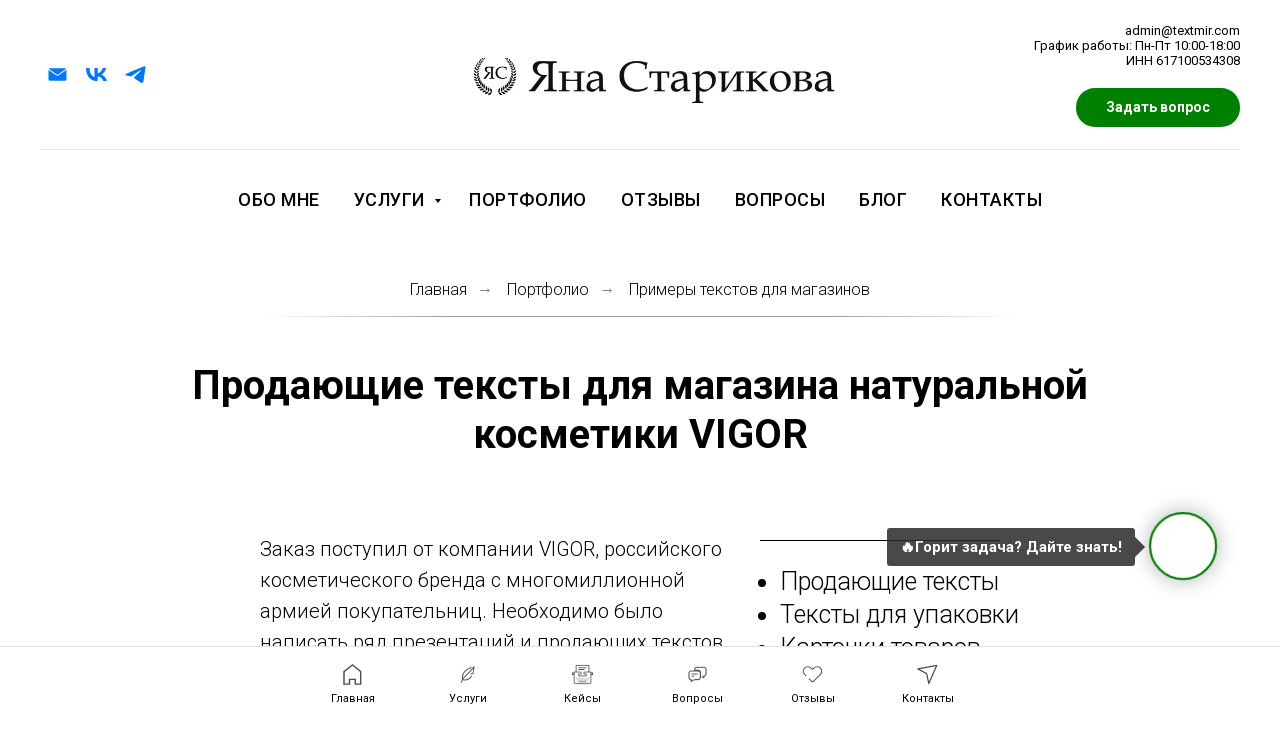

--- FILE ---
content_type: text/html; charset=UTF-8
request_url: https://www.starikova.top/portfolio/prodayushhie-teksty-dlya-magazina-kosmetiki-vigor
body_size: 35631
content:
<!DOCTYPE html> <html> <head> <meta charset="utf-8" /> <meta http-equiv="Content-Type" content="text/html; charset=utf-8" /> <meta name="viewport" content="width=device-width, initial-scale=1.0" /> <meta name="yandex-verification" content="5271c344344332a2" /> <!--metatextblock--> <title>Продающие тексты для магазина косметики VIGOR | Кейс копирайтера Стариковой Яны</title> <meta name="description" content="Смотреть примеры продающих текстов для интернет-магазина косметики. Заказать тексты для рекламы и размещение статей. Создание контент-плана. Отзывы, рейтинги. " /> <meta name="keywords" content="копирайтинг для магазина, продающие тексты косметика, примеры текстов для сайта, эффективный контент маркетинг, создание контента для магазина, описание продукции косметики, как заполнить карточку товара, рекламные тексты для сайта, контент продвижение" /> <meta property="og:url" content="https://starikova.top/portfolio/prodayushhie-teksty-dlya-magazina-kosmetiki-vigor" /> <meta property="og:title" content="Продающие тексты для магазина косметики VIGOR | Кейс копирайтера Стариковой Яны" /> <meta property="og:description" content="Смотреть примеры продающих текстов для интернет-магазина косметики. Заказать тексты для рекламы и размещение статей. Создание контент-плана. Отзывы, рейтинги. " /> <meta property="og:type" content="website" /> <meta property="og:image" content="https://static.tildacdn.com/tild3662-3438-4864-b536-373536363863/kosmetika-VIGOR-port.jpg" /> <link rel="canonical" href="https://starikova.top/portfolio/prodayushhie-teksty-dlya-magazina-kosmetiki-vigor"> <!--/metatextblock--> <meta name="format-detection" content="telephone=no" /> <meta http-equiv="x-dns-prefetch-control" content="on"> <link rel="dns-prefetch" href="https://ws.tildacdn.com"> <link rel="dns-prefetch" href="https://static.tildacdn.com"> <link rel="shortcut icon" href="https://static.tildacdn.com/tild6263-3864-4335-a337-633731363733/fav.ico" type="image/x-icon" /> <link rel="alternate" type="application/rss+xml" title="Starikova.top" href="https://starikova.top/rss.xml" /> <!-- Assets --> <script src="https://neo.tildacdn.com/js/tilda-fallback-1.0.min.js" async charset="utf-8"></script> <link rel="stylesheet" href="https://static.tildacdn.com/css/tilda-grid-3.0.min.css" type="text/css" media="all" onerror="this.loaderr='y';"/> <link rel="stylesheet" href="https://static.tildacdn.com/ws/project512487/tilda-blocks-page19444000.min.css?t=1767940133" type="text/css" media="all" onerror="this.loaderr='y';" /> <link rel="preconnect" href="https://fonts.gstatic.com"> <link href="https://fonts.googleapis.com/css2?family=Roboto:wght@300;400;500;700&subset=latin,cyrillic" rel="stylesheet"> <link rel="stylesheet" href="https://static.tildacdn.com/css/tilda-animation-2.0.min.css" type="text/css" media="all" onerror="this.loaderr='y';" /> <link rel="stylesheet" href="https://static.tildacdn.com/css/tilda-slds-1.4.min.css" type="text/css" media="print" onload="this.media='all';" onerror="this.loaderr='y';" /> <noscript><link rel="stylesheet" href="https://static.tildacdn.com/css/tilda-slds-1.4.min.css" type="text/css" media="all" /></noscript> <link rel="stylesheet" href="https://static.tildacdn.com/css/tilda-forms-1.0.min.css" type="text/css" media="all" onerror="this.loaderr='y';" /> <link rel="stylesheet" href="https://static.tildacdn.com/css/tilda-cards-1.0.min.css" type="text/css" media="all" onerror="this.loaderr='y';" /> <link rel="stylesheet" href="https://static.tildacdn.com/css/tilda-cover-1.0.min.css" type="text/css" media="all" onerror="this.loaderr='y';" /> <link rel="stylesheet" href="https://static.tildacdn.com/css/tilda-popup-1.1.min.css" type="text/css" media="print" onload="this.media='all';" onerror="this.loaderr='y';" /> <noscript><link rel="stylesheet" href="https://static.tildacdn.com/css/tilda-popup-1.1.min.css" type="text/css" media="all" /></noscript> <link rel="stylesheet" href="https://static.tildacdn.com/css/tilda-zoom-2.0.min.css" type="text/css" media="print" onload="this.media='all';" onerror="this.loaderr='y';" /> <noscript><link rel="stylesheet" href="https://static.tildacdn.com/css/tilda-zoom-2.0.min.css" type="text/css" media="all" /></noscript> <script nomodule src="https://static.tildacdn.com/js/tilda-polyfill-1.0.min.js" charset="utf-8"></script> <script type="text/javascript">function t_onReady(func) {if(document.readyState!='loading') {func();} else {document.addEventListener('DOMContentLoaded',func);}}
function t_onFuncLoad(funcName,okFunc,time) {if(typeof window[funcName]==='function') {okFunc();} else {setTimeout(function() {t_onFuncLoad(funcName,okFunc,time);},(time||100));}}function t_throttle(fn,threshhold,scope) {return function() {fn.apply(scope||this,arguments);};}</script> <script src="https://static.tildacdn.com/js/jquery-1.10.2.min.js" charset="utf-8" onerror="this.loaderr='y';"></script> <script src="https://static.tildacdn.com/js/tilda-scripts-3.0.min.js" charset="utf-8" defer onerror="this.loaderr='y';"></script> <script src="https://static.tildacdn.com/ws/project512487/tilda-blocks-page19444000.min.js?t=1767940133" charset="utf-8" async onerror="this.loaderr='y';"></script> <script src="https://static.tildacdn.com/js/tilda-animation-2.0.min.js" charset="utf-8" async onerror="this.loaderr='y';"></script> <script src="https://static.tildacdn.com/js/tilda-slds-1.4.min.js" charset="utf-8" async onerror="this.loaderr='y';"></script> <script src="https://static.tildacdn.com/js/hammer.min.js" charset="utf-8" async onerror="this.loaderr='y';"></script> <script src="https://static.tildacdn.com/js/tilda-video-1.0.min.js" charset="utf-8" async onerror="this.loaderr='y';"></script> <script src="https://static.tildacdn.com/js/tilda-cards-1.0.min.js" charset="utf-8" async onerror="this.loaderr='y';"></script> <script src="https://static.tildacdn.com/js/tilda-forms-1.0.min.js" charset="utf-8" async onerror="this.loaderr='y';"></script> <script src="https://static.tildacdn.com/js/tilda-cover-1.0.min.js" charset="utf-8" async onerror="this.loaderr='y';"></script> <script src="https://static.tildacdn.com/js/tilda-menu-1.0.min.js" charset="utf-8" async onerror="this.loaderr='y';"></script> <script src="https://static.tildacdn.com/js/tilda-submenublocks-1.0.min.js" charset="utf-8" async onerror="this.loaderr='y';"></script> <script src="https://static.tildacdn.com/js/tilda-popup-1.0.min.js" charset="utf-8" async onerror="this.loaderr='y';"></script> <script src="https://static.tildacdn.com/js/tilda-zoom-2.0.min.js" charset="utf-8" async onerror="this.loaderr='y';"></script> <script src="https://static.tildacdn.com/js/tilda-skiplink-1.0.min.js" charset="utf-8" async onerror="this.loaderr='y';"></script> <script src="https://static.tildacdn.com/js/tilda-events-1.0.min.js" charset="utf-8" async onerror="this.loaderr='y';"></script> <script type="text/javascript">window.dataLayer=window.dataLayer||[];</script> <!-- Google Tag Manager --> <script type="text/javascript">(function(w,d,s,l,i){w[l]=w[l]||[];w[l].push({'gtm.start':new Date().getTime(),event:'gtm.js'});var f=d.getElementsByTagName(s)[0],j=d.createElement(s),dl=l!='dataLayer'?'&l='+l:'';j.async=true;j.src='https://www.googletagmanager.com/gtm.js?id='+i+dl;f.parentNode.insertBefore(j,f);})(window,document,'script','dataLayer','GTM-N8FKTB6');</script> <!-- End Google Tag Manager --> <!-- Global Site Tag (gtag.js) - Google Analytics --> <script type="text/javascript" data-tilda-cookie-type="analytics">window.mainTracker='gtag';window.gtagTrackerID='UA-134880787-1';function gtag(){dataLayer.push(arguments);}
setTimeout(function(){(function(w,d,s,i){var f=d.getElementsByTagName(s)[0],j=d.createElement(s);j.async=true;j.src='https://www.googletagmanager.com/gtag/js?id='+i;f.parentNode.insertBefore(j,f);gtag('js',new Date());gtag('config',i,{'anonymize_ip':true});})(window,document,'script',window.gtagTrackerID);},2000);</script> <!-- Facebook Pixel Code --> <script type="text/javascript" data-tilda-cookie-type="advertising">setTimeout(function(){!function(f,b,e,v,n,t,s)
{if(f.fbq)return;n=f.fbq=function(){n.callMethod?n.callMethod.apply(n,arguments):n.queue.push(arguments)};if(!f._fbq)f._fbq=n;n.push=n;n.loaded=!0;n.version='2.0';n.agent='pltilda';n.queue=[];t=b.createElement(e);t.async=!0;t.src=v;s=b.getElementsByTagName(e)[0];s.parentNode.insertBefore(t,s)}(window,document,'script','https://connect.facebook.net/en_US/fbevents.js');fbq('init','2228592064116714');fbq('track','PageView');},2000);</script> <!-- End Facebook Pixel Code --> <!-- VK Pixel Code --> <script type="text/javascript" data-tilda-cookie-type="advertising">setTimeout(function(){!function(){var t=document.createElement("script");t.type="text/javascript",t.async=!0,t.src="https://vk.com/js/api/openapi.js?161",t.onload=function(){VK.Retargeting.Init("VK-RTRG-1395309-hR81I"),VK.Retargeting.Hit()},document.head.appendChild(t)}();},2000);</script> <!-- End VK Pixel Code --> <script type="text/javascript">(function() {if((/bot|google|yandex|baidu|bing|msn|duckduckbot|teoma|slurp|crawler|spider|robot|crawling|facebook/i.test(navigator.userAgent))===false&&typeof(sessionStorage)!='undefined'&&sessionStorage.getItem('visited')!=='y'&&document.visibilityState){var style=document.createElement('style');style.type='text/css';style.innerHTML='@media screen and (min-width: 980px) {.t-records {opacity: 0;}.t-records_animated {-webkit-transition: opacity ease-in-out .2s;-moz-transition: opacity ease-in-out .2s;-o-transition: opacity ease-in-out .2s;transition: opacity ease-in-out .2s;}.t-records.t-records_visible {opacity: 1;}}';document.getElementsByTagName('head')[0].appendChild(style);function t_setvisRecs(){var alr=document.querySelectorAll('.t-records');Array.prototype.forEach.call(alr,function(el) {el.classList.add("t-records_animated");});setTimeout(function() {Array.prototype.forEach.call(alr,function(el) {el.classList.add("t-records_visible");});sessionStorage.setItem("visited","y");},400);}
document.addEventListener('DOMContentLoaded',t_setvisRecs);}})();</script></head> <body class="t-body" style="margin:0;"> <!--allrecords--> <div id="allrecords" class="t-records" data-hook="blocks-collection-content-node" data-tilda-project-id="512487" data-tilda-page-id="19444000" data-tilda-page-alias="portfolio/prodayushhie-teksty-dlya-magazina-kosmetiki-vigor" data-tilda-formskey="270316210a67c940209dcbf8218b1d5f" data-tilda-root-zone="com" data-tilda-project-country="RU"> <!--header--> <header id="t-header" class="t-records" data-hook="blocks-collection-content-node" data-tilda-project-id="512487" data-tilda-page-id="4497828" data-tilda-formskey="270316210a67c940209dcbf8218b1d5f" data-tilda-root-zone="com" data-tilda-project-country="RU"> <div id="rec529533468" class="r t-rec t-rec_pt_0 t-rec_pb_0" style="padding-top:0px;padding-bottom:0px; " data-animationappear="off" data-record-type="461"> <!-- T461 --> <div id="nav529533468marker"></div> <div class="tmenu-mobile"> <div class="tmenu-mobile__container"> <div class="tmenu-mobile__text t-name t-name_md" field="menu_mob_title">Ваш копирайтер-маркетолог Яна -&gt;<br />В нача́ле бы́ло Сло́во</div> <button type="button"
class="t-menuburger t-menuburger_first "
aria-label="Навигационное меню"
aria-expanded="false"> <span style="background-color:#ffffff;"></span> <span style="background-color:#ffffff;"></span> <span style="background-color:#ffffff;"></span> <span style="background-color:#ffffff;"></span> </button> <script>function t_menuburger_init(recid) {var rec=document.querySelector('#rec' + recid);if(!rec) return;var burger=rec.querySelector('.t-menuburger');if(!burger) return;var isSecondStyle=burger.classList.contains('t-menuburger_second');if(isSecondStyle&&!window.isMobile&&!('ontouchend' in document)) {burger.addEventListener('mouseenter',function() {if(burger.classList.contains('t-menuburger-opened')) return;burger.classList.remove('t-menuburger-unhovered');burger.classList.add('t-menuburger-hovered');});burger.addEventListener('mouseleave',function() {if(burger.classList.contains('t-menuburger-opened')) return;burger.classList.remove('t-menuburger-hovered');burger.classList.add('t-menuburger-unhovered');setTimeout(function() {burger.classList.remove('t-menuburger-unhovered');},300);});}
burger.addEventListener('click',function() {if(!burger.closest('.tmenu-mobile')&&!burger.closest('.t450__burger_container')&&!burger.closest('.t466__container')&&!burger.closest('.t204__burger')&&!burger.closest('.t199__js__menu-toggler')) {burger.classList.toggle('t-menuburger-opened');burger.classList.remove('t-menuburger-unhovered');}});var menu=rec.querySelector('[data-menu="yes"]');if(!menu) return;var menuLinks=menu.querySelectorAll('.t-menu__link-item');var submenuClassList=['t978__menu-link_hook','t978__tm-link','t966__tm-link','t794__tm-link','t-menusub__target-link'];Array.prototype.forEach.call(menuLinks,function(link) {link.addEventListener('click',function() {var isSubmenuHook=submenuClassList.some(function(submenuClass) {return link.classList.contains(submenuClass);});if(isSubmenuHook) return;burger.classList.remove('t-menuburger-opened');});});menu.addEventListener('clickedAnchorInTooltipMenu',function() {burger.classList.remove('t-menuburger-opened');});}
t_onReady(function() {t_onFuncLoad('t_menuburger_init',function(){t_menuburger_init('529533468');});});</script> <style>.t-menuburger{position:relative;flex-shrink:0;width:28px;height:20px;padding:0;border:none;background-color:transparent;outline:none;-webkit-transform:rotate(0deg);transform:rotate(0deg);transition:transform .5s ease-in-out;cursor:pointer;z-index:999;}.t-menuburger span{display:block;position:absolute;width:100%;opacity:1;left:0;-webkit-transform:rotate(0deg);transform:rotate(0deg);transition:.25s ease-in-out;height:3px;background-color:#000;}.t-menuburger span:nth-child(1){top:0px;}.t-menuburger span:nth-child(2),.t-menuburger span:nth-child(3){top:8px;}.t-menuburger span:nth-child(4){top:16px;}.t-menuburger__big{width:42px;height:32px;}.t-menuburger__big span{height:5px;}.t-menuburger__big span:nth-child(2),.t-menuburger__big span:nth-child(3){top:13px;}.t-menuburger__big span:nth-child(4){top:26px;}.t-menuburger__small{width:22px;height:14px;}.t-menuburger__small span{height:2px;}.t-menuburger__small span:nth-child(2),.t-menuburger__small span:nth-child(3){top:6px;}.t-menuburger__small span:nth-child(4){top:12px;}.t-menuburger-opened span:nth-child(1){top:8px;width:0%;left:50%;}.t-menuburger-opened span:nth-child(2){-webkit-transform:rotate(45deg);transform:rotate(45deg);}.t-menuburger-opened span:nth-child(3){-webkit-transform:rotate(-45deg);transform:rotate(-45deg);}.t-menuburger-opened span:nth-child(4){top:8px;width:0%;left:50%;}.t-menuburger-opened.t-menuburger__big span:nth-child(1){top:6px;}.t-menuburger-opened.t-menuburger__big span:nth-child(4){top:18px;}.t-menuburger-opened.t-menuburger__small span:nth-child(1),.t-menuburger-opened.t-menuburger__small span:nth-child(4){top:6px;}@media (hover),(min-width:0\0){.t-menuburger_first:hover span:nth-child(1){transform:translateY(1px);}.t-menuburger_first:hover span:nth-child(4){transform:translateY(-1px);}.t-menuburger_first.t-menuburger__big:hover span:nth-child(1){transform:translateY(3px);}.t-menuburger_first.t-menuburger__big:hover span:nth-child(4){transform:translateY(-3px);}}.t-menuburger_second span:nth-child(2),.t-menuburger_second span:nth-child(3){width:80%;left:20%;right:0;}@media (hover),(min-width:0\0){.t-menuburger_second.t-menuburger-hovered span:nth-child(2),.t-menuburger_second.t-menuburger-hovered span:nth-child(3){animation:t-menuburger-anim 0.3s ease-out normal forwards;}.t-menuburger_second.t-menuburger-unhovered span:nth-child(2),.t-menuburger_second.t-menuburger-unhovered span:nth-child(3){animation:t-menuburger-anim2 0.3s ease-out normal forwards;}}.t-menuburger_second.t-menuburger-opened span:nth-child(2),.t-menuburger_second.t-menuburger-opened span:nth-child(3){left:0;right:0;width:100%!important;}.t-menuburger_third span:nth-child(4){width:70%;left:unset;right:0;}@media (hover),(min-width:0\0){.t-menuburger_third:not(.t-menuburger-opened):hover span:nth-child(4){width:100%;}}.t-menuburger_third.t-menuburger-opened span:nth-child(4){width:0!important;right:50%;}.t-menuburger_fourth{height:12px;}.t-menuburger_fourth.t-menuburger__small{height:8px;}.t-menuburger_fourth.t-menuburger__big{height:18px;}.t-menuburger_fourth span:nth-child(2),.t-menuburger_fourth span:nth-child(3){top:4px;opacity:0;}.t-menuburger_fourth span:nth-child(4){top:8px;}.t-menuburger_fourth.t-menuburger__small span:nth-child(2),.t-menuburger_fourth.t-menuburger__small span:nth-child(3){top:3px;}.t-menuburger_fourth.t-menuburger__small span:nth-child(4){top:6px;}.t-menuburger_fourth.t-menuburger__small span:nth-child(2),.t-menuburger_fourth.t-menuburger__small span:nth-child(3){top:3px;}.t-menuburger_fourth.t-menuburger__small span:nth-child(4){top:6px;}.t-menuburger_fourth.t-menuburger__big span:nth-child(2),.t-menuburger_fourth.t-menuburger__big span:nth-child(3){top:6px;}.t-menuburger_fourth.t-menuburger__big span:nth-child(4){top:12px;}@media (hover),(min-width:0\0){.t-menuburger_fourth:not(.t-menuburger-opened):hover span:nth-child(1){transform:translateY(1px);}.t-menuburger_fourth:not(.t-menuburger-opened):hover span:nth-child(4){transform:translateY(-1px);}.t-menuburger_fourth.t-menuburger__big:not(.t-menuburger-opened):hover span:nth-child(1){transform:translateY(3px);}.t-menuburger_fourth.t-menuburger__big:not(.t-menuburger-opened):hover span:nth-child(4){transform:translateY(-3px);}}.t-menuburger_fourth.t-menuburger-opened span:nth-child(1),.t-menuburger_fourth.t-menuburger-opened span:nth-child(4){top:4px;}.t-menuburger_fourth.t-menuburger-opened span:nth-child(2),.t-menuburger_fourth.t-menuburger-opened span:nth-child(3){opacity:1;}@keyframes t-menuburger-anim{0%{width:80%;left:20%;right:0;}50%{width:100%;left:0;right:0;}100%{width:80%;left:0;right:20%;}}@keyframes t-menuburger-anim2{0%{width:80%;left:0;}50%{width:100%;right:0;left:0;}100%{width:80%;left:20%;right:0;}}</style> </div> </div> <style>.tmenu-mobile{background-color:#111;display:none;width:100%;top:0;z-index:990;}.tmenu-mobile_positionfixed{position:fixed;}.tmenu-mobile__text{color:#fff;}.tmenu-mobile__container{min-height:64px;padding:20px;position:relative;box-sizing:border-box;display:-webkit-flex;display:-ms-flexbox;display:flex;-webkit-align-items:center;-ms-flex-align:center;align-items:center;-webkit-justify-content:space-between;-ms-flex-pack:justify;justify-content:space-between;}.tmenu-mobile__list{display:block;}.tmenu-mobile__burgerlogo{display:inline-block;font-size:24px;font-weight:400;white-space:nowrap;vertical-align:middle;}.tmenu-mobile__imglogo{height:auto;display:block;max-width:300px!important;box-sizing:border-box;padding:0;margin:0 auto;}@media screen and (max-width:980px){.tmenu-mobile__menucontent_hidden{display:none;height:100%;}.tmenu-mobile{display:block;}}@media screen and (max-width:980px){#rec529533468 .tmenu-mobile{background-color:#000000;}#rec529533468 .t-menuburger{-webkit-order:1;-ms-flex-order:1;order:1;}}</style> <style> #rec529533468 .tmenu-mobile__burgerlogo a{color:#ffffff;}</style> <style> #rec529533468 .tmenu-mobile__burgerlogo__title{color:#ffffff;}</style> <div id="nav529533468" class="t461 t461__positionstatic tmenu-mobile__menucontent_hidden" style="background-color: rgba(255,255,255,1); " data-bgcolor-hex="#ffffff" data-bgcolor-rgba="rgba(255,255,255,1)" data-navmarker="nav529533468marker" data-appearoffset="" data-bgopacity-two="" data-menushadow="" data-menushadow-css="" data-bgopacity="1" data-menu-items-align="center" data-menu="yes"> <div class="t461__maincontainer "> <div class="t461__topwrapper" style="height:150px;"> <div class="t461__logowrapper"> <div class="t461__logowrapper2"> <div style="display: block;"> <a href="http://starikova.top/" target="_blank"> <img class="t461__imglogo t461__imglogomobile"
src="https://static.tildacdn.com/tild3832-3234-4263-a664-643865353335/_-9--.jpg"
imgfield="img"
style="max-width: 450px; width: 450px;"
alt="копирайтер Яна Старикова"> </a> </div> </div> </div> <nav class="t461__listwrapper t461__mobilelist"> <ul role="list" class="t461__list"> <li class="t461__list_item"
style="padding:0 15px 0 0;"> <a class="t-menu__link-item"
href="http://starikova.top" data-menu-submenu-hook="" data-menu-item-number="1">
Обо мне
</a> </li> <li class="t461__list_item"
style="padding:0 15px;"> <a class="t-menu__link-item"
href="#submenu:about" data-menu-submenu-hook="" data-menu-item-number="2">
Услуги
</a> </li> <li class="t461__list_item"
style="padding:0 15px;"> <a class="t-menu__link-item"
href="http://starikova.top/portfolio" data-menu-submenu-hook="" data-menu-item-number="3">
Портфолио
</a> </li> <li class="t461__list_item"
style="padding:0 15px;"> <a class="t-menu__link-item"
href="http://starikova.top/like" data-menu-submenu-hook="" data-menu-item-number="4">
Отзывы
</a> </li> <li class="t461__list_item"
style="padding:0 15px;"> <a class="t-menu__link-item"
href="https://www.starikova.top/vopros-otvet" data-menu-submenu-hook="" data-menu-item-number="5">
Вопросы
</a> </li> <li class="t461__list_item"
style="padding:0 15px;"> <a class="t-menu__link-item"
href="http://starikova.top/blog" data-menu-submenu-hook="" data-menu-item-number="6">
Блог
</a> </li> <li class="t461__list_item"
style="padding:0 0 0 15px;"> <a class="t-menu__link-item"
href="http://starikova.top/contacts" data-menu-submenu-hook="" data-menu-item-number="7">
Контакты
</a> </li> </ul> </nav> <div class="t461__alladditional"> <div class="t461__leftwrapper" style=" padding-right:275px;"> <div class="t461__additionalwrapper"> <div class="t-sociallinks"> <ul role="list" class="t-sociallinks__wrapper" aria-label="Соц. сети"> <!-- new soclinks --><li class="t-sociallinks__item t-sociallinks__item_email"><a href="mailto:admin@textmir.com" target="_blank" rel="nofollow" aria-label="Электронная почта" style="width: 25px; height: 25px;"><svg class="t-sociallinks__svg" role="presentation" width=25px height=25px viewBox="0 0 100 100" fill="none" xmlns="http://www.w3.org/2000/svg"> <path fill-rule="evenodd" clip-rule="evenodd" d="M84.6275 27.4266L52.5185 49.7063C50.6833 50.9797 48.2451 50.9592 46.4316 49.6552L15.2876 27.2617C16.3799 25.8838 18.0684 25 19.9633 25H79.8257C81.7951 25 83.5416 25.9547 84.6275 27.4266ZM85.789 31.6456V69.0367C85.789 72.3301 83.1191 75 79.8257 75H19.9633C16.6699 75 14 72.3301 14 69.0367V31.4207L44.0214 53.0071C47.2543 55.3316 51.6007 55.3681 54.872 53.0982L85.789 31.6456Z" fill="#0077ff"/> </svg></a></li>&nbsp;<li class="t-sociallinks__item t-sociallinks__item_vk"><a href="https://vk.com/textmir" target="_blank" rel="nofollow" aria-label="vk" style="width: 25px; height: 25px;"><svg class="t-sociallinks__svg" role="presentation" width=25px height=25px viewBox="0 0 100 100" fill="none"
xmlns="http://www.w3.org/2000/svg"> <path
d="M53.7512 76.4147C25.0516 76.4147 8.68207 56.7395 8 24H22.376C22.8482 48.03 33.4463 58.2086 41.8411 60.3073V24H55.3782V44.7245C63.668 43.8326 72.3765 34.3885 75.3146 24H88.8514C86.5954 36.802 77.1513 46.2461 70.4355 50.1287C77.1513 53.2767 87.9076 61.5141 92 76.4147H77.0988C73.8983 66.446 65.9241 58.7333 55.3782 57.684V76.4147H53.7512Z"
fill="#0077ff" /> </svg></a></li>&nbsp;<li class="t-sociallinks__item t-sociallinks__item_telegram"><a href="https://t.me/textmir" target="_blank" rel="nofollow" aria-label="telegram" style="width: 25px; height: 25px;"><svg class="t-sociallinks__svg" role="presentation" width=25px height=25px viewBox="0 0 100 100" fill="none"
xmlns="http://www.w3.org/2000/svg"> <path
d="M83.1797 17.5886C83.1797 17.5886 90.5802 14.7028 89.9635 21.711C89.758 24.5968 87.9079 34.6968 86.4688 45.6214L81.5351 77.9827C81.5351 77.9827 81.124 82.7235 77.4237 83.548C73.7233 84.3724 68.173 80.6623 67.145 79.8378C66.3227 79.2195 51.7273 69.9438 46.5878 65.4092C45.1488 64.1724 43.5042 61.6989 46.7934 58.8132L68.3785 38.201C70.8454 35.7274 73.3122 29.956 63.0336 36.9642L34.2535 56.5459C34.2535 56.5459 30.9644 58.6071 24.7973 56.752L11.4351 52.6295C11.4351 52.6295 6.50135 49.5377 14.9298 46.4457C35.4871 36.7579 60.7724 26.864 83.1797 17.5886Z"
fill="#0077ff" /> </svg></a></li><!-- /new soclinks --> </ul> </div> </div> </div> <div class="t461__rightwrapper" style=" padding-left:275px;"> <div class="t461__additionalwrapper"> <div class="t461__additional_descr t461__additionalitem" field="descr">admin@textmir.com<br />График работы: Пн-Пт 10:00-18:00<br />ИНН 617100534308<br /></div> <div class="t461__additional_buttons t461__additionalitem"> <div class="t461__additional_buttons_wrap"> <div class="t461__additional_buttons_but"> <a
class="t-btn t-btnflex t-btnflex_type_button t-btnflex_sm js-click-stat"
href="https://t.me/yaslex"
target="_blank" data-tilda-event-name="/tilda/click/rec529533468/button1"><span class="t-btnflex__text">Задать вопрос</span> <style>#rec529533468 .t-btnflex.t-btnflex_type_button {color:#ffffff;background-color:#008000;--border-width:0px;border-style:none !important;border-radius:20px;box-shadow:none !important;transition-duration:0.2s;transition-property:background-color,color,border-color,box-shadow,opacity,transform,gap;transition-timing-function:ease-in-out;}</style></a> </div> </div> </div> </div> </div> </div> </div> <div class="t461__middlelinewrapper"> <div class="t461__linewrapper"> <hr
class="t461__horizontalline t-divider" data-divider-fieldset="color,bordersize,opacity"
style=" background-color:#000000; opacity:0.1;"> </div> </div> <div class="t461__bottomwrapper t461__menualign_center" style=" height:100px;"> <nav class="t461__listwrapper t461__desktoplist"> <ul role="list" class="t461__list t-menu__list"> <li class="t461__list_item"
style="padding:0 15px 0 0;"> <a class="t-menu__link-item"
href="http://starikova.top" data-menu-submenu-hook="" data-menu-item-number="1">
Обо мне
</a> </li> <li class="t461__list_item"
style="padding:0 15px;"> <a class="t-menu__link-item"
href="#submenu:about" data-menu-submenu-hook="" data-menu-item-number="2">
Услуги
</a> </li> <li class="t461__list_item"
style="padding:0 15px;"> <a class="t-menu__link-item"
href="http://starikova.top/portfolio" data-menu-submenu-hook="" data-menu-item-number="3">
Портфолио
</a> </li> <li class="t461__list_item"
style="padding:0 15px;"> <a class="t-menu__link-item"
href="http://starikova.top/like" data-menu-submenu-hook="" data-menu-item-number="4">
Отзывы
</a> </li> <li class="t461__list_item"
style="padding:0 15px;"> <a class="t-menu__link-item"
href="https://www.starikova.top/vopros-otvet" data-menu-submenu-hook="" data-menu-item-number="5">
Вопросы
</a> </li> <li class="t461__list_item"
style="padding:0 15px;"> <a class="t-menu__link-item"
href="http://starikova.top/blog" data-menu-submenu-hook="" data-menu-item-number="6">
Блог
</a> </li> <li class="t461__list_item"
style="padding:0 0 0 15px;"> <a class="t-menu__link-item"
href="http://starikova.top/contacts" data-menu-submenu-hook="" data-menu-item-number="7">
Контакты
</a> </li> </ul> </nav> </div> </div> </div> <style>@media screen and (max-width:980px){#rec529533468 .t461__leftcontainer{padding:20px;}}@media screen and (max-width:980px){#rec529533468 .t461__imglogo{padding:20px 0;}}</style> <script>t_onReady(function() {t_onFuncLoad('t_menu__highlightActiveLinks',function() {t_menu__highlightActiveLinks('.t461__desktoplist .t461__list_item a');});});t_onFuncLoad('t_menu__setBGcolor',function() {window.addEventListener('resize',t_throttle(function() {t_menu__setBGcolor('529533468','.t461');}));});t_onReady(function() {t_onFuncLoad('t_menu__setBGcolor',function() {t_menu__setBGcolor('529533468','.t461');});t_onFuncLoad('t_menu__interactFromKeyboard',function() {t_menu__interactFromKeyboard('529533468');});});</script> <script>t_onReady(function() {var rec=document.querySelector('#rec529533468');if(!rec) return;var wrapperBlock=rec.querySelector('.t461');if(!wrapperBlock) return;t_onFuncLoad('t_menu__createMobileMenu',function() {t_menu__createMobileMenu('529533468','.t461');});});</script> <style>#rec529533468 .t-menu__link-item{position:relative;}#rec529533468 .t-menu__link-item:not(.t-active):not(.tooltipstered)::after{content:'';position:absolute;left:0;bottom:20%;opacity:0;width:100%;height:100%;border-bottom:1px solid #000000;-webkit-box-shadow:inset 0px -1px 0px 0px #000000;-moz-box-shadow:inset 0px -1px 0px 0px #000000;box-shadow:inset 0px -1px 0px 0px #000000;-webkit-transition:all 0.3s ease;transition:all 0.3s ease;pointer-events:none;}#rec529533468 .t-menu__link-item:not(.t-active):not(.tooltipstered):hover::after{opacity:1;bottom:-1px;}#rec529533468 .t-menu__link-item:not(.t-active):not(.tooltipstered):focus-visible::after{opacity:1;bottom:-1px;}@supports (overflow:-webkit-marquee) and (justify-content:inherit){#rec529533468 .t-menu__link-item,#rec529533468 .t-menu__link-item.t-active{opacity:1 !important;}}</style> <style> #rec529533468 .t461__logowrapper2 a{color:#ffffff;}#rec529533468 a.t-menu__link-item{font-size:18px;font-weight:500;text-transform:uppercase;letter-spacing:0.5px;}#rec529533468 .t461__additional_langs_lang a{font-size:18px;font-weight:500;text-transform:uppercase;letter-spacing:0.5px;}</style> <style> #rec529533468 .t461__logo{color:#ffffff;}</style> </div> <div id="rec529534070" class="r t-rec" style=" " data-animationappear="off" data-record-type="966"> <!-- T966 --> <div class="t966" data-tooltip-hook="#submenu:about" data-tooltip-margin="" data-add-arrow="on"> <div class="t966__tooltip-menu" data-style-from-rec="529534070"> <div class="t966__tooltip-menu-corner"></div> <div class="t966__content"> <div class="t966__menu-list" role="menu" aria-label=""> <div class="t966__menu-item-wrapper t-submenublocks__item"> <a class="t966__menu-link"
href="https://www.starikova.top/uslugi"
target="_blank"
role="menuitem"
style="display:block;" data-menu-item-number="1"> <div class="t966__menu-item"> <div class="t966__menu-item-icon-wrapper"> <div class="t966__menu-item-icon t-bgimg" bgimgfield="li_img__1607692272826" data-original="https://static.tildacdn.com/tild3662-3266-4265-b065-383539356532/icons8--64.png" style="background-image: url('https://static.tildacdn.com/tild3662-3266-4265-b065-383539356532/icons8--64.png');"></div> </div> <div class="t966__menu-item-text"> <div class="t966__menu-item-title t966__typo__menu_529534070 t-name" data-redactor-nohref="yes" style="" field="li_title__1607692272826"><strong><u data-redactor-tag="u">Все услуги</u></strong></div> <div class="t966__menu-item-desc t966__typo__subtitle_529534070 t-descr" data-redactor-nohref="yes" style="" field="li_descr__1607692272826">Тексты для продвижения магазина, лендинга, блога, соцсетей</div> </div> </div> </a> </div> <div class="t966__menu-item-wrapper t-submenublocks__item"> <a class="t966__menu-link"
href="http://starikova.top/uslugi/konsultaciya-po-instagram-sajtu"
target="_blank"
role="menuitem"
style="display:block;" data-menu-item-number="2"> <div class="t966__menu-item"> <div class="t966__menu-item-icon-wrapper"> <div class="t966__menu-item-icon t-bgimg" bgimgfield="li_img__1671536751298" data-original="https://static.tildacdn.com/tild3338-6666-4663-b433-663335626561/icons8--64.png" style="background-image: url('https://static.tildacdn.com/tild3338-6666-4663-b433-663335626561/icons8--64.png');"></div> </div> <div class="t966__menu-item-text"> <div class="t966__menu-item-title t966__typo__menu_529534070 t-name" data-redactor-nohref="yes" style="" field="li_title__1671536751298">Консультация</div> <div class="t966__menu-item-desc t966__typo__subtitle_529534070 t-descr" data-redactor-nohref="yes" style="" field="li_descr__1671536751298">Ответы на вопросы, аудит, идеи для контента и рекламы</div> </div> </div> </a> </div> <div class="t966__menu-item-wrapper t-submenublocks__item"> <a class="t966__menu-link"
href="https://www.starikova.top/uslugi/zakazat-stati-dlya-publikacii-v-bloge"
target="_blank"
role="menuitem"
style="display:block;" data-menu-item-number="3"> <div class="t966__menu-item"> <div class="t966__menu-item-icon-wrapper"> <div class="t966__menu-item-icon t-bgimg" bgimgfield="li_img__1671536636650" data-original="https://static.tildacdn.com/tild3532-3234-4933-b830-376337343032/icons8--64.png" style="background-image: url('https://static.tildacdn.com/tild3532-3234-4933-b830-376337343032/icons8--64.png');"></div> </div> <div class="t966__menu-item-text"> <div class="t966__menu-item-title t966__typo__menu_529534070 t-name" data-redactor-nohref="yes" style="" field="li_title__1671536636650">Статьи для блога</div> <div class="t966__menu-item-desc t966__typo__subtitle_529534070 t-descr" data-redactor-nohref="yes" style="" field="li_descr__1671536636650">Для экспертов, 100% уникальный контент без ИИ</div> </div> </div> </a> </div> <div class="t966__menu-item-wrapper t-submenublocks__item"> <a class="t966__menu-link"
href="https://www.starikova.top/uslugi/zakazat-napisanie-statej-dlya-yandeksdzen"
target="_blank"
role="menuitem"
style="display:block;" data-menu-item-number="4"> <div class="t966__menu-item"> <div class="t966__menu-item-icon-wrapper"> <div class="t966__menu-item-icon t-bgimg" bgimgfield="li_img__1671536627438" data-original="https://static.tildacdn.com/tild6336-3365-4364-b039-333734363661/icons8--64.png" style="background-image: url('https://static.tildacdn.com/tild6336-3365-4364-b039-333734363661/icons8--64.png');"></div> </div> <div class="t966__menu-item-text"> <div class="t966__menu-item-title t966__typo__menu_529534070 t-name" data-redactor-nohref="yes" style="" field="li_title__1671536627438">Статьи для Яндекс.Дзен</div> <div class="t966__menu-item-desc t966__typo__subtitle_529534070 t-descr" data-redactor-nohref="yes" style="" field="li_descr__1671536627438">Тексты со структурой и подбором изображений</div> </div> </div> </a> </div> <div class="t966__menu-item-wrapper t-submenublocks__item"> <a class="t966__menu-link"
href="https://www.starikova.top/uslugi/zakazat-seo-teksty-dlya-sajta"
target="_blank"
role="menuitem"
style="display:block;" data-menu-item-number="5"> <div class="t966__menu-item"> <div class="t966__menu-item-icon-wrapper"> <div class="t966__menu-item-icon t-bgimg" bgimgfield="li_img__1607692276801" data-original="https://static.tildacdn.com/tild6132-6662-4464-b661-613937653334/icons8--64.png" style="background-image: url('https://static.tildacdn.com/tild6132-6662-4464-b661-613937653334/icons8--64.png');"></div> </div> <div class="t966__menu-item-text"> <div class="t966__menu-item-title t966__typo__menu_529534070 t-name" data-redactor-nohref="yes" style="" field="li_title__1607692276801">SEO-тексты</div> <div class="t966__menu-item-desc t966__typo__subtitle_529534070 t-descr" data-redactor-nohref="yes" style="" field="li_descr__1607692276801">Анализ поисковых запросов, создание метатегов</div> </div> </div> </a> </div> <div class="t966__menu-item-wrapper t-submenublocks__item"> <a class="t966__menu-link"
href="https://www.starikova.top/uslugi/zakazat-prodayushhie-teksty-kopirajting"
target="_blank"
role="menuitem"
style="display:block;" data-menu-item-number="6"> <div class="t966__menu-item"> <div class="t966__menu-item-icon-wrapper"> <div class="t966__menu-item-icon t-bgimg" bgimgfield="li_img__1607692281884" data-original="https://static.tildacdn.com/tild6531-6630-4233-b237-333534633362/icons8--64.png" style="background-image: url('https://static.tildacdn.com/tild6531-6630-4233-b237-333534633362/icons8--64.png');"></div> </div> <div class="t966__menu-item-text"> <div class="t966__menu-item-title t966__typo__menu_529534070 t-name" data-redactor-nohref="yes" style="" field="li_title__1607692281884">Копирайтинг</div> <div class="t966__menu-item-desc t966__typo__subtitle_529534070 t-descr" data-redactor-nohref="yes" style="" field="li_descr__1607692281884">Тексты которые продают 24/7. Услуги копирайтинга под любые задачи</div> </div> </div> </a> </div> <div class="t966__menu-item-wrapper t-submenublocks__item"> <a class="t966__menu-link"
href="https://www.starikova.top/uslugi/teksty-dlya-marketplejsov-na-zakaz"
target="_blank"
role="menuitem"
style="display:block;" data-menu-item-number="7"> <div class="t966__menu-item"> <div class="t966__menu-item-icon-wrapper"> <div class="t966__menu-item-icon t-bgimg" bgimgfield="li_img__1607692287695" data-original="https://static.tildacdn.com/tild6361-3064-4830-b331-303732663937/icons8--64.png" style="background-image: url('https://static.tildacdn.com/tild6361-3064-4830-b331-303732663937/icons8--64.png');"></div> </div> <div class="t966__menu-item-text"> <div class="t966__menu-item-title t966__typo__menu_529534070 t-name" data-redactor-nohref="yes" style="" field="li_title__1607692287695">Тексты для маркетплейс</div> <div class="t966__menu-item-desc t966__typo__subtitle_529534070 t-descr" data-redactor-nohref="yes" style="" field="li_descr__1607692287695">Wildberries, Ozon, Яндекс. Маркет, Lamoda</div> </div> </div> </a> </div> <div class="t966__menu-item-wrapper t-submenublocks__item"> <a class="t966__menu-link"
href="https://www.starikova.top/uslugi/zakazat-kopirajting-postov-kontent-strategiya-i-konsultacii-po-instagram"
target="_blank"
role="menuitem"
style="display:block;" data-menu-item-number="8"> <div class="t966__menu-item"> <div class="t966__menu-item-icon-wrapper"> <div class="t966__menu-item-icon t-bgimg" bgimgfield="li_img__1608039622466" data-original="https://static.tildacdn.com/tild3264-3066-4637-a231-626232626434/icons8--64.png" style="background-image: url('https://static.tildacdn.com/tild3264-3066-4637-a231-626232626434/icons8--64.png');"></div> </div> <div class="t966__menu-item-text"> <div class="t966__menu-item-title t966__typo__menu_529534070 t-name" data-redactor-nohref="yes" style="" field="li_title__1608039622466">Посты и контент-план</div> <div class="t966__menu-item-desc t966__typo__subtitle_529534070 t-descr" data-redactor-nohref="yes" style="" field="li_descr__1608039622466">Контент для соцсетей: ВК, ТГ, Дзен, RuTube</div> </div> </div> </a> </div> <div class="t966__menu-item-wrapper t-submenublocks__item"> <a class="t966__menu-link"
href="https://www.starikova.top/uslugi/zakazat-napisanie-tekstov-dlya-lendinga"
target="_blank"
role="menuitem"
style="display:block;" data-menu-item-number="9"> <div class="t966__menu-item"> <div class="t966__menu-item-icon-wrapper"> <div class="t966__menu-item-icon t-bgimg" bgimgfield="li_img__1671536730048" data-original="https://static.tildacdn.com/tild6662-3635-4638-b935-366462323863/icons8--64.png" style="background-image: url('https://static.tildacdn.com/tild6662-3635-4638-b935-366462323863/icons8--64.png');"></div> </div> <div class="t966__menu-item-text"> <div class="t966__menu-item-title t966__typo__menu_529534070 t-name" data-redactor-nohref="yes" style="" field="li_title__1671536730048">Тексты для лендинга</div> <div class="t966__menu-item-desc t966__typo__subtitle_529534070 t-descr" data-redactor-nohref="yes" style="" field="li_descr__1671536730048">Создание прототипа для товаров или услуг</div> </div> </div> </a> </div> <div class="t966__menu-item-wrapper t-submenublocks__item"> <a class="t966__menu-link"
href="https://www.starikova.top/uslugi/uslugi-scenarista-napisanie-scenariev-dlya-youtube"
target="_blank"
role="menuitem"
style="display:block;" data-menu-item-number="10"> <div class="t966__menu-item"> <div class="t966__menu-item-icon-wrapper"> <div class="t966__menu-item-icon t-bgimg" bgimgfield="li_img__1608039687216" data-original="https://static.tildacdn.com/tild6339-3535-4537-b731-663632323562/icons8--64.png" style="background-image: url('https://static.tildacdn.com/tild6339-3535-4537-b731-663632323562/icons8--64.png');"></div> </div> <div class="t966__menu-item-text"> <div class="t966__menu-item-title t966__typo__menu_529534070 t-name" data-redactor-nohref="yes" style="" field="li_title__1608039687216">Сценарии</div> <div class="t966__menu-item-desc t966__typo__subtitle_529534070 t-descr" data-redactor-nohref="yes" style="" field="li_descr__1608039687216">для YouTube, RuTube (интервью, клипы)</div> </div> </div> </a> </div> <div class="t966__menu-item-wrapper t-submenublocks__item"> <a class="t966__menu-link"
href="https://www.starikova.top/uslugi/zakazat-reklvamnye-teksty-dlya-tovarov-uslug-ivent"
target="_blank"
role="menuitem"
style="display:block;" data-menu-item-number="11"> <div class="t966__menu-item"> <div class="t966__menu-item-icon-wrapper"> <div class="t966__menu-item-icon t-bgimg" bgimgfield="li_img__1671536700947" data-original="https://static.tildacdn.com/tild6437-3262-4133-b466-386131613939/icons8--64.png" style="background-image: url('https://static.tildacdn.com/tild6437-3262-4133-b466-386131613939/icons8--64.png');"></div> </div> <div class="t966__menu-item-text"> <div class="t966__menu-item-title t966__typo__menu_529534070 t-name" data-redactor-nohref="yes" style="" field="li_title__1671536700947">Рекламные тексты</div> <div class="t966__menu-item-desc t966__typo__subtitle_529534070 t-descr" data-redactor-nohref="yes" style="" field="li_descr__1671536700947">Тексты для презентаций, рекламных объявлений без ИИ</div> </div> </div> </a> </div> <div class="t966__menu-item-wrapper t-submenublocks__item"> <a class="t966__menu-link"
href="https://www.starikova.top/uslugi/posty-i-kontent-plan-dlya-vkontakte"
target="_blank"
role="menuitem"
style="display:block;" data-menu-item-number="12"> <div class="t966__menu-item"> <div class="t966__menu-item-icon-wrapper"> <div class="t966__menu-item-icon t-bgimg" bgimgfield="li_img__1608039669194" data-original="https://static.tildacdn.com/tild3665-6337-4433-a136-346565653865/icons8--64.png" style="background-image: url('https://static.tildacdn.com/tild3665-6337-4433-a136-346565653865/icons8--64.png');"></div> </div> <div class="t966__menu-item-text"> <div class="t966__menu-item-title t966__typo__menu_529534070 t-name" data-redactor-nohref="yes" style="" field="li_title__1608039669194">Контент-маркетинг под ключ</div> <div class="t966__menu-item-desc t966__typo__subtitle_529534070 t-descr" data-redactor-nohref="yes" style="" field="li_descr__1608039669194">Пошаговая стратегия продвижения онлайн</div> </div> </div> </a> </div> </div> </div> </div> </div> <script>t_onReady(function() {t_onFuncLoad('t966_divideMenu',function(){t966_divideMenu('529534070','2');});});</script> <script>t_onReady(function() {t_onFuncLoad('t966_init',function() {t966_init('529534070');});});</script> <style>#rec529534070 .t966__content{background-color:#fff;}#rec529534070 .t966__tooltip-menu-corner{background-color:#fff;top:-6.5px;border-color:#eee;border-width:0;border-style:none;}#rec529534070 .t966__tooltip-menu{max-width:600px;}</style> <style></style> </div> <div id="rec529533925" class="r t-rec" style=" " data-animationappear="off" data-record-type="975"> <!-- T975 --> <div class="t975 " style="background-color: #fff; " data-bgcolor-hex="" data-bgcolor-rgba="" data-navmarker="nav529533925marker" data-bgopacity="1" data-menu="yes"> <nav class="t975__wrapper"> <ul role="list" class="t975__inner-wrapper t-menu__list"> <li class="t975__list-item"> <a class="t975__menu-link"
href="https://www.starikova.top/"> <div class="t975__menu-item"> <div class="t975__icon-wrapper"> <img class="t975__menu-icon"
src="https://static.tildacdn.com/tild3537-3539-4539-b632-663835383532/1.svg"
imgfield="li_img__1612265956277"
alt=""> </div> <div class="t975__menu-text" style="margin-top: 2px;" field="li_title__1612265956277">Главная</div> </div> </a> </li> <li class="t975__list-item"> <a class="t975__menu-link"
href="https://www.starikova.top/uslugi/"> <div class="t975__menu-item"> <div class="t975__icon-wrapper"> <img class="t975__menu-icon"
src="https://static.tildacdn.com/tild6639-3161-4364-a263-376533333330/icons8--64.png"
imgfield="li_img__1612174947727"
alt=""> </div> <div class="t975__menu-text" style="margin-top: 2px;" field="li_title__1612174947727">Услуги</div> </div> </a> </li> <li class="t975__list-item"> <a class="t975__menu-link"
href="https://www.starikova.top/portfolio/"> <div class="t975__menu-item"> <div class="t975__icon-wrapper"> <img class="t975__menu-icon"
src="https://static.tildacdn.com/tild6435-3730-4434-b234-386232373861/icons8--50.png"
imgfield="li_img__1612174982633"
alt=""> </div> <div class="t975__menu-text" style="margin-top: 2px;" field="li_title__1612174982633">Кейсы</div> </div> </a> </li> <li class="t975__list-item"> <a class="t975__menu-link"
href="https://www.starikova.top/vopros-otvet"> <div class="t975__menu-item"> <div class="t975__icon-wrapper"> <img class="t975__menu-icon"
src="https://static.tildacdn.com/tild3637-3437-4865-b834-353863646235/icons8--64.png"
imgfield="li_img__1671537731720"
alt=""> </div> <div class="t975__menu-text" style="margin-top: 2px;" field="li_title__1671537731720">Вопросы</div> </div> </a> </li> <li class="t975__list-item"> <a class="t975__menu-link"
href="https://www.starikova.top/like"> <div class="t975__menu-item"> <div class="t975__icon-wrapper"> <img class="t975__menu-icon"
src="https://static.tildacdn.com/tild3965-3438-4134-b030-613464396438/icons8--64.png"
imgfield="li_img__1612175545113"
alt=""> </div> <div class="t975__menu-text" style="margin-top: 2px;" field="li_title__1612175545113">Отзывы</div> </div> </a> </li> <li class="t975__list-item"> <a class="t975__menu-link"
href="https://www.starikova.top/contacts"> <div class="t975__menu-item"> <div class="t975__icon-wrapper"> <img class="t975__menu-icon"
src="https://static.tildacdn.com/tild6330-6537-4231-a133-353461623333/4.svg"
imgfield="li_img__1671538534052"
alt=""> </div> <div class="t975__menu-text" style="margin-top: 2px;" field="li_title__1671538534052">Контакты</div> </div> </a> </li> </ul> </nav> </div> <script>t_onReady(function() {t_onFuncLoad('t975_init',function() {t975_init('529533925');});});t_onFuncLoad('t_menu__interactFromKeyboard',function() {t_menu__interactFromKeyboard('529533925');});</script> <style>#rec529533925 .t975{border-color:#E2E2E2;}@media screen and (min-width:640px){#rec529533925 .t975__menu-text{margin-top:7px !important;}}</style> <style>#rec529533925 .t975__wrapper::before{background-image:linear-gradient(to left,rgba(255,255,255,0%) 0%,rgba(255,255,255,100%) 100%);}#rec529533925 .t975__wrapper::after{background-image:linear-gradient(to right,rgba(255,255,255,0%) 0%,rgba(255,255,255,100%) 100%);}</style> <style>@media screen and (max-width:480px){#rec529533925 .t975__list-item{min-width:calc(100% / 6);}}</style> <style>#rec529533925 .t-menu__link-item{}@supports (overflow:-webkit-marquee) and (justify-content:inherit){#rec529533925 .t-menu__link-item,#rec529533925 .t-menu__link-item.t-active{opacity:1 !important;}}</style> </div> <div id="rec529661625" class="r t-rec" style=" " data-animationappear="off" data-record-type="217"> <!-- t190 --> <div class="t190"> <button type="button"
class="t190__button t190__button_circle"
aria-label="Вернуться к началу страницы"> <svg role="presentation" xmlns="http://www.w3.org/2000/svg" xmlns:xlink="http://www.w3.org/1999/xlink" x="0px" y="0px"
width="50px" height="50px" viewBox="0 0 48 48" enable-background="new 0 0 48 48" xml:space="preserve"> <g> <path style="fill:#5c5c5c;" d="M24,3.125c11.511,0,20.875,9.364,20.875,20.875S35.511,44.875,24,44.875S3.125,35.511,3.125,24S12.489,3.125,24,3.125
M24,0.125C10.814,0.125,0.125,10.814,0.125,24S10.814,47.875,24,47.875S47.875,37.186,47.875,24S37.186,0.125,24,0.125L24,0.125z"/> </g> <path style="fill:#5c5c5c;" d="M25.5,36.033c0,0.828-0.671,1.5-1.5,1.5s-1.5-0.672-1.5-1.5V16.87l-7.028,7.061c-0.293,0.294-0.678,0.442-1.063,0.442
c-0.383,0-0.766-0.146-1.058-0.437c-0.587-0.584-0.589-1.534-0.005-2.121l9.591-9.637c0.281-0.283,0.664-0.442,1.063-0.442
c0,0,0.001,0,0.001,0c0.399,0,0.783,0.16,1.063,0.443l9.562,9.637c0.584,0.588,0.58,1.538-0.008,2.122
c-0.589,0.583-1.538,0.58-2.121-0.008l-6.994-7.049L25.5,36.033z" /> </svg> </button> </div> <style></style> <script>t_onReady(function() {var rec=document.querySelector('#rec529661625');if(!rec) return;var wrapperBlock=rec.querySelector('.t190');if(!wrapperBlock) return;wrapperBlock.style.display='none';window.addEventListener('scroll',t_throttle(function() {if(window.pageYOffset>window.innerHeight) {if(wrapperBlock.style.display==='none') wrapperBlock.style.display='block';} else {if(wrapperBlock.style.display==='block') wrapperBlock.style.display='none';}}));t_onFuncLoad('t190_init',function() {t190_init(529661625);});});</script> </div> <div id="rec435823739" class="r t-rec" style=" " data-animationappear="off" data-record-type="825"> <!-- t825 --> <div class="t825"> <div class="t825__btn"
style="bottom:140px;"> <div class="t825__btn-text t-name t-name_xs">🔥Горит задача? Дайте знать!</div> <button type="button" class="t825__btn_wrapper t825__btn_animate" style="background:; border: 2px solid #008000;"> <div class="t825__bgimg t-bgimg" bgimgfield="img" data-original="https://static.tildacdn.com/tild3563-6530-4133-a232-646561386666/photo_2021-08-13_13-.jpg" style="background-image: url('https://static.tildacdn.com/tild3563-6530-4133-a232-646561386666/photo_2021-08-13_13-.jpg');"></div> <svg role="presentation" class="t825__icon-close" width="16px" height="16px" viewBox="0 0 23 23" version="1.1" xmlns="http://www.w3.org/2000/svg" xmlns:xlink="http://www.w3.org/1999/xlink"> <g stroke="none" stroke-width="1" fill="#000" fill-rule="evenodd"> <rect transform="translate(11.313708, 11.313708) rotate(-45.000000) translate(-11.313708, -11.313708)" x="10.3137085" y="-3.6862915" width="2" height="30"></rect> <rect transform="translate(11.313708, 11.313708) rotate(-315.000000) translate(-11.313708, -11.313708)" x="10.3137085" y="-3.6862915" width="2" height="30"></rect> </g> </svg> </button> </div> <div class="t825__popup" data-track-popup="/tilda/popup/rec435823739/opened"> <div class="t825__popup-container" style="bottom:215px;"> <div class="t825__mobile-top-panel"> <div class="t825__mobile-top-panel_wrapper"> <button type="button" class="t825__mobile-close"> <svg role="presentation" class="t825__mobile-icon-close" width="16" height="16" viewBox="0 0 23 23" xmlns="http://www.w3.org/2000/svg"> <g fill="#fff" fill-rule="evenodd"> <path d="M0 1.414 1.415 0l21.213 21.213-1.414 1.414z"/> <path d="m21.213 0 1.414 1.415L1.414 22.628 0 21.214z"/> </g> </svg> </button> </div> </div> <div class="t825__wrapper" style=""> <div class="t825__text-wrapper"> <div class="t825__title t-name t-name_xl">Обсудим проект? Это бесплатно!</div> <div class="t825__descr t-descr t-descr_xs">Подготовлю индивидуальный план работы. Просто напишите мне:</div> </div> <div class="t825__messenger-wrapper"> <!-- new soclinks --> <div class="t825__messenger-block "><a href="mailto:admin@textmir.com" class="t825__messenger t825__email t-name t-name_lg" target="_blank" rel="nofollow noopener"><svg class="t-sociallinks__svg" role="presentation" width=62px height=62px viewBox="0 0 100 100" fill="none" xmlns="http://www.w3.org/2000/svg"> <path fill-rule="evenodd" clip-rule="evenodd" d="M50 100C77.6142 100 100 77.6142 100 50C100 22.3858 77.6142 0 50 0C22.3858 0 0 22.3858 0 50C0 77.6142 22.3858 100 50 100ZM51.8276 49.2076L74.191 33.6901C73.4347 32.6649 72.2183 32 70.8466 32H29.1534C27.8336 32 26.6576 32.6156 25.8968 33.5752L47.5881 49.172C48.8512 50.0802 50.5494 50.0945 51.8276 49.2076ZM75 63.6709V37.6286L53.4668 52.57C51.1883 54.151 48.1611 54.1256 45.9095 52.5066L25 37.4719V63.6709C25 65.9648 26.8595 67.8243 29.1534 67.8243H70.8466C73.1405 67.8243 75 65.9648 75 63.6709Z" fill="#000"/> </svg></a><div class="t825__messenger-descr t-descr t-descr_xs">Mail</div></div> <div class="t825__messenger-block "><a href="https://t.me/yaslex" class="t825__messenger t825__telegram t-name t-name_lg" target="_blank" rel="nofollow noopener"><svg class="t-sociallinks__svg" role="presentation" width=62px height=62px viewBox="0 0 100 100" fill="none"
xmlns="http://www.w3.org/2000/svg"> <path fill-rule="evenodd" clip-rule="evenodd"
d="M50 100c27.614 0 50-22.386 50-50S77.614 0 50 0 0 22.386 0 50s22.386 50 50 50Zm21.977-68.056c.386-4.38-4.24-2.576-4.24-2.576-3.415 1.414-6.937 2.85-10.497 4.302-11.04 4.503-22.444 9.155-32.159 13.734-5.268 1.932-2.184 3.864-2.184 3.864l8.351 2.577c3.855 1.16 5.91-.129 5.91-.129l17.988-12.238c6.424-4.38 4.882-.773 3.34.773l-13.49 12.882c-2.056 1.804-1.028 3.35-.129 4.123 2.55 2.249 8.82 6.364 11.557 8.16.712.467 1.185.778 1.292.858.642.515 4.111 2.834 6.424 2.319 2.313-.516 2.57-3.479 2.57-3.479l3.083-20.226c.462-3.511.993-6.886 1.417-9.582.4-2.546.705-4.485.767-5.362Z"
fill="#1d98dc" /> </svg></a><div class="t825__messenger-descr t-descr t-descr_xs">Telegram</div></div> <div class="t825__messenger-block "><a href="https://wa.me/79887965522" class="t825__messenger t825__whatsapp t-name t-name_lg" target="_blank" rel="nofollow noopener"><svg role="presentation" width="62" height="62" xmlns="http://www.w3.org/2000/svg"><g fill="#27D061" fill-rule="nonzero"><path d="M32.367 14.888c-8.275 0-15.004 6.726-15.007 14.993a14.956 14.956 0 0 0 2.294 7.98l.356.567-1.515 5.533 5.677-1.488.548.325a14.979 14.979 0 0 0 7.634 2.09h.006c8.268 0 14.997-6.727 15-14.995a14.9 14.9 0 0 0-4.389-10.608 14.898 14.898 0 0 0-10.604-4.397zm8.417 21.34c-.369 1.052-2.138 2.013-2.989 2.142-.763.116-1.728.164-2.789-.179a25.28 25.28 0 0 1-2.524-.949c-4.444-1.95-7.345-6.502-7.566-6.802-.222-.301-1.809-2.443-1.809-4.661 0-2.218 1.144-3.307 1.55-3.759.406-.451.886-.564 1.181-.564.295 0 .591.003.849.016.272.014.637-.105.996.773.37.903 1.255 3.12 1.366 3.346.11.225.185.488.037.79-.148.3-.222.488-.443.75-.222.264-.465.588-.664.79-.222.224-.453.469-.194.92.258.45 1.147 1.926 2.463 3.12 1.692 1.535 3.119 2.011 3.562 2.237.443.226.701.188.96-.113.258-.3 1.106-1.316 1.401-1.766.295-.45.59-.376.997-.226.406.15 2.583 1.24 3.026 1.466.443.226.738.338.849.526.11.188.11 1.09-.259 2.143z" /><path d="M31 0C13.88 0 0 13.88 0 31c0 17.12 13.88 31 31 31 17.12 0 31-13.88 31-31C62 13.88 48.12 0 31 0zm1.283 47.573h-.007c-3 0-5.948-.75-8.566-2.171l-9.502 2.48 2.543-9.243a17.735 17.735 0 0 1-2.392-8.918c.003-9.836 8.044-17.838 17.924-17.838 4.795.002 9.296 1.86 12.68 5.232 3.384 3.371 5.247 7.853 5.245 12.62-.004 9.836-8.046 17.838-17.925 17.838z" /></g></svg></a><div class="t825__messenger-descr t-descr t-descr_xs">WhatsApp</div></div> <div class="t825__messenger-block "><a href="https://vk.me/yaslex" class="t825__messenger t825__vkmessenger t-name t-name_lg" target="_blank" rel="nofollow noopener"><svg class="t-sociallinks__svg" role="presentation" width=62px height=62px viewBox="0 0 100 100" fill="none" xmlns="http://www.w3.org/2000/svg"> <path fill-rule="evenodd" clip-rule="evenodd" d="M50 100c27.614 0 50-22.386 50-50S77.614 0 50 0 0 22.386 0 50s22.386 50 50 50Zm-5.08-76.414a48.135 48.135 0 0 0 2.187-.422c.324-.08 1.735-.153 3.134-.163 2.047-.013 3.002.067 4.89.41 7.843 1.428 13.918 5.42 18.472 12.135 1.99 2.934 3.603 7.076 4.066 10.44.313 2.276.265 7.758-.084 9.632-.373 2.006-1.503 5.362-2.424 7.2-2.132 4.25-5.556 8.135-9.378 10.638-1.183.774-3.108 1.843-3.838 2.13-.324.127-.669.291-.766.364-.387.29-3.382 1.191-5.337 1.604-1.807.382-2.488.44-5.279.445-2.862.007-3.437-.042-5.395-.455-3.863-.814-7.02-2.082-9.589-3.85-.587-.404-1.059-.363-4.407.381-3.654.812-4.57.94-4.88.682-.382-.316-.335-.8.4-4.153.749-3.409.938-4.215.702-4.867-.082-.227-.216-.436-.397-.731-2.693-4.394-3.984-9.062-3.997-14.46-.012-4.75.867-8.55 2.898-12.526.727-1.424 2.002-3.481 2.66-4.293.753-.927 4.735-4.855 5.312-5.24 2.412-1.604 2.967-1.933 4.722-2.79 1.91-.934 4.466-1.787 6.329-2.11Zm-4.47 22.33c-.949-2.514-1.303-3.314-1.605-3.615-.316-.317-.585-.352-3.088-.4-2.973-.058-3.103-.022-3.396.94-.119.39.636 3.353.932 3.657a.624.624 0 0 1 .156.375c0 .21.655 1.726 1.42 3.283.396.807 2.79 4.884 2.955 5.034.051.047.547.692 1.102 1.433 1.524 2.037 3.773 4.03 5.762 5.105 1.877 1.015 4.904 1.58 7.043 1.312 1.52-.19 1.615-.358 1.615-2.881 0-3.283.375-3.786 2.166-2.903.73.36 3.253 2.726 4.916 4.61.417.473.924.947 1.127 1.054.385.204 5.693.285 6.19.094.496-.19.516-1.17.043-2.138-.546-1.117-2.396-3.43-4.437-5.55-1.08-1.121-1.575-1.76-1.575-2.033 0-.34.841-1.897 1.161-2.15.107-.084.956-1.339 1.282-1.893.094-.16.636-1.07 1.204-2.023 1.464-2.455 1.755-3.08 1.864-4.002.088-.74.057-.84-.335-1.097-.367-.24-.822-.275-3.044-.228-2.49.051-2.631.073-3.043.46-.237.223-.479.565-.536.758-.168.565-1.947 4.025-2.2 4.278-.127.127-.23.305-.23.397 0 .281-1.514 2.377-2.339 3.24-.903.943-1.416 1.2-1.888.947-.31-.165-.326-.399-.329-4.679-.002-3.293-.06-4.617-.216-4.926l-.213-.421H45.35l-.25.447c-.24.425-.219.501.414 1.518l.666 1.07v4.3c0 4.29 0 4.3-.367 4.352-.5.07-1.505-.864-2.465-2.296-.797-1.188-2.506-4.389-2.898-5.429Z" fill="#0077ff"/> </svg></a><div class="t825__messenger-descr t-descr t-descr_xs">VK</div></div> <!-- /new soclinks --> <!-- old soclinks --> <!-- old soclinks --> </div> </div> </div> </div> </div> <style>@media screen and (max-width:960px){#rec435823739 .t825 .t825__btn{bottom:100px !important;}#rec435823739 .t825__btn-text::after{}}</style> <script>t_onReady(function() {t_onFuncLoad('t825_initPopup',function() {t825_initPopup('435823739');});});</script> <style> #rec435823739 .t825__descr{font-size:18px;}</style> </div> <div id="rec1161619936" class="r t-rec" style=" " data-animationappear="off" data-record-type="702"> <!-- T702 --> <div class="t702"> <div
class="t-popup" data-tooltip-hook="#popup:myform" data-track-popup='/tilda/popup/rec1161619936/opened' role="dialog"
aria-modal="true"
tabindex="-1"
aria-label="Оставьте заявку и получите 50% скидку"> <div class="t-popup__close t-popup__block-close"> <button
type="button"
class="t-popup__close-wrapper t-popup__block-close-button"
aria-label="Закрыть диалоговое окно"> <svg role="presentation" class="t-popup__close-icon" width="23px" height="23px" viewBox="0 0 23 23" version="1.1" xmlns="http://www.w3.org/2000/svg" xmlns:xlink="http://www.w3.org/1999/xlink"> <g stroke="none" stroke-width="1" fill="#fff" fill-rule="evenodd"> <rect transform="translate(11.313708, 11.313708) rotate(-45.000000) translate(-11.313708, -11.313708) " x="10.3137085" y="-3.6862915" width="2" height="30"></rect> <rect transform="translate(11.313708, 11.313708) rotate(-315.000000) translate(-11.313708, -11.313708) " x="10.3137085" y="-3.6862915" width="2" height="30"></rect> </g> </svg> </button> </div> <style>@media screen and (max-width:560px){#rec1161619936 .t-popup__close-icon g{fill:#ffffff !important;}}</style> <style> #rec1161619936 .t-popup__container{border-radius:10px;overflow:hidden;}</style> <div class="t-popup__container t-width t-width_6" data-popup-type="702"> <img class="t702__img t-img"
src="https://static.tildacdn.com/tild3738-3662-4633-a363-353464366362/kontent_prodvizhenie.jpg"
imgfield="img"
alt=""> <div class="t702__wrapper"> <div class="t702__text-wrapper t-align_center"> <div class="t702__title t-title t-title_xxs" id="popuptitle_1161619936">Оставьте заявку и получите 50% скидку</div> <div class="t702__descr t-descr t-descr_xs">*акция на первую статью действует в течение 24 часов с момента заполнения формы</div> </div> <form
id="form1161619936" name='form1161619936' role="form" action='' method='POST' data-formactiontype="2" data-inputbox=".t-input-group" 
class="t-form js-form-proccess t-form_inputs-total_4 " data-success-callback="t702_onSuccess"> <input type="hidden" name="formservices[]" value="a79e2c7293c742ccfae04038d8455bd8" class="js-formaction-services"> <input type="hidden" name="formservices[]" value="858ec5aac670bf3e60c5af68e4ea27ac" class="js-formaction-services"> <input type="hidden" name="tildaspec-formname" tabindex="-1" value="акция: 50% на первую статью"> <!-- @classes t-title t-text t-btn --> <div class="js-successbox t-form__successbox t-text t-text_md"
aria-live="polite"
style="display:none;"></div> <div
class="t-form__inputsbox
t-form__inputsbox_vertical-form t-form__inputsbox_inrow "> <div
class=" t-input-group t-input-group_em " data-input-lid="4611158238960" data-field-type="em" data-field-name="Email"> <div class="t-input-block " style="border-radius:5px;"> <input
type="email"
autocomplete="email"
name="Email"
id="input_4611158238960"
class="t-input js-tilda-rule"
value=""
placeholder="Ваш e-mail (обязательно)" data-tilda-req="1" aria-required="true" data-tilda-rule="email"
aria-describedby="error_4611158238960"
style="color:#000000;border:1px solid #c9c9c9;border-radius:5px;"> </div> <div class="t-input-error" aria-live="polite" id="error_4611158238960"></div> </div> <div
class=" t-input-group t-input-group_nm " data-input-lid="4711158238961" data-field-type="nm" data-field-name="Name"> <div class="t-input-block " style="border-radius:5px;"> <input
type="text"
autocomplete="name"
name="Name"
id="input_4711158238961"
class="t-input js-tilda-rule"
value=""
placeholder="Как к Вам обращаться? (обязательно)" data-tilda-rule="name"
aria-describedby="error_4711158238961"
style="color:#000000;border:1px solid #c9c9c9;border-radius:5px;"> </div> <div class="t-input-error" aria-live="polite" id="error_4711158238961"></div> </div> <div
class=" t-input-group t-input-group_contact_method " data-input-lid="1752483994135" data-field-async="true" data-field-type="contact_method" data-field-name="messenger-type;messenger-id"> <div
class="t-input-title t-descr t-descr_md"
id="field-title_1752483994135" data-redactor-toolbar="no"
field="li_title__1752483994135"
style="color:;">Выберите удобный способ связи (по желанию)</div> <div class="t-input-block " style="border-radius:5px;"> <div class="t-contact-method__container"> <div class="t-contact-method__types-container"> <div
class="t-radio__item t-contact-method__type t-text t-text_xs" data-method-type="phone"> <label
for="contact-method-1752483994135-0"
class="t-contact-method__type-label"> <svg class="t-sociallinks__svg" role="presentation" width=18 height=18 viewBox="0 0 100 100" fill="none"
xmlns="http://www.w3.org/2000/svg"> <g clip-path="url(#clip0_3733_932)"> <mask id="mask0_3733_932" style="mask-type:luminance" maskUnits="userSpaceOnUse" x="0" y="0" width="100"
height="100"> <path d="M0 0H100V100H0V0Z" fill="white" /> </mask> <g mask="url(#mask0_3733_932)"> <path fill-rule="evenodd" clip-rule="evenodd"
d="M50 100C77.6142 100 100 77.6142 100 50C100 22.3858 77.6142 0 50 0C22.3858 0 0 22.3858 0 50C0 77.6142 22.3858 100 50 100ZM32.3668 30.3616C33.8958 28.835 34.6798 28.1875 35.1534 28.0601C35.715 27.909 36.2052 28.0405 36.7168 28.4797C37.1497 28.8512 38.2438 29.9713 38.9927 30.8096C41.1931 33.2729 43.8747 36.6359 44.2503 37.4031C44.3639 37.6353 44.375 37.701 44.3558 38.0323C44.3204 38.643 44.196 38.8343 43.3793 39.5344C42.0767 40.6509 40.0803 42.739 39.3824 43.7149C38.9257 44.3535 38.9126 44.7536 39.3248 45.483C39.675 46.1027 41.378 48.345 42.5783 49.7667C44.5875 52.1467 46.9159 54.3696 49.1773 56.0669C50.8579 57.3283 53.2214 58.7821 54.8035 59.5275C55.9343 60.0603 56.2878 60.0303 57.0122 59.3401C57.7069 58.6782 58.5246 57.6102 59.8946 55.5759C60.3408 54.9132 60.7739 54.3136 60.857 54.2434C61.1104 54.0293 61.3967 53.9282 61.8141 53.9055C62.0813 53.891 62.2608 53.9062 62.4057 53.9555C62.6843 54.0504 63.4107 54.5045 66.36 56.4276C67.7285 57.32 69.2454 58.3032 69.7309 58.6125C72.4818 60.3651 72.7871 60.6005 72.9291 61.0781C73.1185 61.7157 72.9605 62.1254 72.063 63.3233C70.9487 64.8107 69.0734 66.8197 67.674 68.0252C66.5388 69.0032 65.0797 69.9865 63.6409 70.743L63.0188 71.0701L62.389 71.0696C60.5532 71.0685 58.822 70.7024 56.1724 69.7552C49.967 67.5366 44.465 64.2895 39.647 60.0025C38.7431 59.1981 36.6429 57.0816 35.8606 56.1866C33.2537 53.2039 31.2905 50.2948 29.5948 46.9021C28.373 44.4575 27.2502 41.6203 27.0609 40.4995C26.7835 38.8572 27.4592 36.7086 28.9757 34.4108C29.8832 33.0359 30.8773 31.8488 32.3668 30.3616Z"
fill="#000" /> <path
d="M32.3668 30.3616C33.8958 28.835 34.6798 28.1875 35.1534 28.0601C35.715 27.909 36.2052 28.0405 36.7168 28.4797C37.1497 28.8512 38.2438 29.9713 38.9927 30.8096C41.1931 33.2729 43.8747 36.6359 44.2503 37.4031C44.3639 37.6353 44.375 37.701 44.3558 38.0323C44.3204 38.643 44.196 38.8343 43.3793 39.5344C42.0767 40.6509 40.0803 42.739 39.3824 43.7149C38.9257 44.3535 38.9126 44.7536 39.3248 45.483C39.675 46.1027 41.378 48.345 42.5783 49.7667C44.5875 52.1467 46.9159 54.3696 49.1773 56.0669C50.8579 57.3283 53.2214 58.7821 54.8035 59.5275C55.9343 60.0603 56.2878 60.0303 57.0122 59.3401C57.7069 58.6782 58.5246 57.6102 59.8946 55.5759C60.3408 54.9132 60.7739 54.3136 60.857 54.2434C61.1104 54.0293 61.3967 53.9282 61.8141 53.9055C62.0813 53.891 62.2608 53.9062 62.4057 53.9555C62.6843 54.0504 63.4107 54.5045 66.36 56.4276C67.7285 57.32 69.2454 58.3032 69.7309 58.6125C72.4818 60.3651 72.7871 60.6005 72.9291 61.0781C73.1185 61.7157 72.9605 62.1254 72.063 63.3233C70.9487 64.8107 69.0734 66.8197 67.674 68.0252C66.5388 69.0032 65.0797 69.9865 63.6409 70.743L63.0188 71.0701L62.389 71.0696C60.5532 71.0685 58.822 70.7024 56.1724 69.7552C49.967 67.5366 44.465 64.2895 39.647 60.0025C38.7431 59.1981 36.6429 57.0816 35.8606 56.1866C33.2537 53.2039 31.2905 50.2948 29.5948 46.9021C28.373 44.4575 27.2502 41.6203 27.0609 40.4995C26.7835 38.8572 27.4592 36.7086 28.9757 34.4108C29.8832 33.0359 30.8773 31.8488 32.3668 30.3616Z"
fill="#ffffff" /> </g> </g> <defs> <clipPath id="clip0_3733_932"> <rect width="100" height="100" rx="50" fill="white" /> </clipPath> </defs> </svg> <span data-contact-method="phone" class="t-contact-method__title">
Phone
</span> </label> <input
id="contact-method-1752483994135-0"
type="radio"
class="t-radio js-tilda-rule t-contact-method__type-input"
name="messenger-type"
value="phone" data-tilda-req="1" aria-required="true" checked > </div> <div
class="t-radio__item t-contact-method__type t-text t-text_xs" data-method-type="telegram"> <label
for="contact-method-1752483994135-2"
class="t-contact-method__type-label"> <svg class="t-sociallinks__svg" role="presentation" width=18 height=18 viewBox="0 0 100 100" fill="none"
xmlns="http://www.w3.org/2000/svg"> <g clip-path="url(#clip0_3733_946)"> <path fill-rule="evenodd" clip-rule="evenodd"
d="M50 100C77.614 100 100 77.614 100 50C100 22.386 77.614 0 50 0C22.386 0 0 22.386 0 50C0 77.614 22.386 100 50 100ZM71.977 31.944C72.363 27.564 67.737 29.368 67.737 29.368C64.3991 30.7501 60.9589 32.1532 57.481 33.5717C57.4007 33.6045 57.3203 33.6372 57.24 33.67C46.2 38.173 34.796 42.825 25.081 47.404C19.813 49.336 22.897 51.268 22.897 51.268L31.248 53.845C35.103 55.005 37.158 53.716 37.158 53.716L55.146 41.478C61.57 37.098 60.028 40.705 58.486 42.251L44.996 55.133C42.94 56.937 43.968 58.483 44.867 59.256C47.417 61.505 53.687 65.62 56.424 67.416C57.136 67.883 57.609 68.194 57.716 68.274C58.358 68.789 61.827 71.108 64.14 70.593C66.453 70.077 66.71 67.114 66.71 67.114L69.793 46.888C70.2539 43.385 70.7836 40.0174 71.2071 37.3245C71.2081 37.3183 71.209 37.3122 71.21 37.306C71.2119 37.2938 71.2138 37.2817 71.2157 37.2696C71.6129 34.7415 71.9153 32.8168 71.977 31.944Z"
fill=#1d98dc /> <path
d="M71.977 31.944C72.363 27.564 67.737 29.368 67.737 29.368C64.3991 30.7501 60.9589 32.1532 57.481 33.5717L57.24 33.67C46.2 38.173 34.796 42.825 25.081 47.404C19.813 49.336 22.897 51.268 22.897 51.268L31.248 53.845C35.103 55.005 37.158 53.716 37.158 53.716L55.146 41.478C61.57 37.098 60.028 40.705 58.486 42.251L44.996 55.133C42.94 56.937 43.968 58.483 44.867 59.256C47.417 61.505 53.687 65.62 56.424 67.416C57.136 67.883 57.609 68.194 57.716 68.274C58.358 68.789 61.827 71.108 64.14 70.593C66.453 70.077 66.71 67.114 66.71 67.114L69.793 46.888C70.2539 43.385 70.7836 40.0174 71.2071 37.3245L71.21 37.306L71.2157 37.2696C71.6129 34.7415 71.9153 32.8168 71.977 31.944Z"
fill="#ffffff" /> </g> <defs> <clipPath id="clip0_3733_946"> <rect width="100" height="100" rx="50" fill="white" /> </clipPath> </defs> </svg> <span data-contact-method="telegram" class="t-contact-method__title">
Telegram
</span> </label> <input
id="contact-method-1752483994135-2"
type="radio"
class="t-radio js-tilda-rule t-contact-method__type-input"
name="messenger-type"
value="telegram" data-tilda-req="1" aria-required="true"> </div> <div
class="t-radio__item t-contact-method__type t-text t-text_xs" data-method-type="whatsapp"> <label
for="contact-method-1752483994135-3"
class="t-contact-method__type-label"> <svg class="t-sociallinks__svg" role="presentation" width=18 height=18 viewBox="0 0 100 100" fill="none"
xmlns="http://www.w3.org/2000/svg"> <g clip-path="url(#clip0_3733_942)"> <path fill-rule="evenodd" clip-rule="evenodd"
d="M50 100C77.6142 100 100 77.6142 100 50C100 22.3858 77.6142 0 50 0C22.3858 0 0 22.3858 0 50C0 77.6142 22.3858 100 50 100ZM69.7626 28.9928C64.6172 23.841 57.7739 21.0027 50.4832 21C35.4616 21 23.2346 33.2252 23.2292 48.2522C23.2274 53.0557 24.4823 57.7446 26.8668 61.8769L23 76L37.4477 72.2105C41.4282 74.3822 45.9107 75.5262 50.4714 75.528H50.4823C65.5029 75.528 77.7299 63.301 77.7363 48.2749C77.7408 40.9915 74.9089 34.1446 69.7626 28.9928ZM62.9086 53.9588C62.2274 53.6178 58.8799 51.9708 58.2551 51.7435C57.6313 51.5161 57.1766 51.4024 56.7228 52.0845C56.269 52.7666 54.964 54.2998 54.5666 54.7545C54.1692 55.2092 53.7718 55.2656 53.0915 54.9246C52.9816 54.8695 52.8321 54.8047 52.648 54.7248C52.6456 54.7237 52.6433 54.7227 52.6409 54.7217C51.6819 54.3057 49.7905 53.4855 47.6151 51.5443C45.5907 49.7382 44.2239 47.5084 43.8265 46.8272C43.4291 46.1452 43.7837 45.7769 44.1248 45.4376C44.3288 45.2341 44.5632 44.9488 44.7975 44.6635L44.7987 44.662C44.9157 44.5194 45.0328 44.3768 45.146 44.2445C45.4342 43.9078 45.5597 43.6521 45.7297 43.306L45.7302 43.3049C45.7607 43.2427 45.7926 43.1776 45.8272 43.1087C46.0545 42.654 45.9409 42.2565 45.7708 41.9155C45.658 41.6893 45.0207 40.1383 44.4386 38.7218C44.4346 38.712 44.4305 38.7021 44.4265 38.6923C44.423 38.6839 44.4196 38.6755 44.4161 38.667C44.1289 37.968 43.8572 37.3065 43.671 36.8592C43.1828 35.687 42.6883 35.69 42.2913 35.6924C42.2386 35.6928 42.1876 35.6931 42.1386 35.6906C41.7421 35.6706 41.2874 35.667 40.8336 35.667C40.3798 35.667 39.6423 35.837 39.0175 36.5191C38.9773 36.5631 38.9323 36.6111 38.8834 36.6633C38.1738 37.4209 36.634 39.0648 36.634 42.2002C36.634 45.544 39.062 48.7748 39.4124 49.2411L39.415 49.2444C39.4362 49.2728 39.4735 49.3264 39.5266 49.4024C39.5288 49.4056 39.531 49.4088 39.5333 49.4121C40.3462 50.5782 44.6615 56.7691 51.0481 59.5271C52.6732 60.2291 53.9409 60.6475 54.9303 60.9612C56.5618 61.4796 58.046 61.4068 59.22 61.2313C60.5286 61.0358 63.2487 59.5844 63.8161 57.9938C64.3836 56.4033 64.3836 55.0392 64.2136 54.7554C64.0764 54.5258 63.7545 54.3701 63.2776 54.1395C63.1633 54.0843 63.0401 54.0247 62.9086 53.9588Z"
fill="#27d061" /> <path fill-rule="evenodd" clip-rule="evenodd"
d="M69.7626 28.9928C64.6172 23.841 57.7739 21.0027 50.4832 21C35.4616 21 23.2346 33.2252 23.2292 48.2522C23.2274 53.0557 24.4823 57.7446 26.8668 61.8769L23 76L37.4477 72.2105C41.4282 74.3822 45.9107 75.5262 50.4714 75.528H50.4823C65.5029 75.528 77.7299 63.301 77.7363 48.2749C77.7408 40.9915 74.9089 34.1446 69.7626 28.9928ZM58.2551 51.7435C58.8799 51.9708 62.2274 53.6178 62.9086 53.9588C63.0401 54.0247 63.1633 54.0843 63.2776 54.1395C63.7545 54.3701 64.0764 54.5258 64.2136 54.7554C64.3836 55.0392 64.3836 56.4033 63.8161 57.9938C63.2487 59.5844 60.5286 61.0358 59.22 61.2313C58.046 61.4068 56.5618 61.4796 54.9303 60.9612C53.9409 60.6475 52.6732 60.2291 51.0481 59.5271C44.6621 56.7694 40.3468 50.5791 39.5333 49.4121L39.5266 49.4024C39.4735 49.3264 39.4362 49.2728 39.415 49.2444L39.4124 49.2411C39.062 48.7748 36.634 45.544 36.634 42.2002C36.634 39.0648 38.1738 37.4209 38.8834 36.6633C38.9323 36.6111 38.9773 36.5631 39.0175 36.5191C39.6423 35.837 40.3798 35.667 40.8336 35.667C41.2874 35.667 41.7421 35.6706 42.1386 35.6906C42.1876 35.6931 42.2386 35.6928 42.2913 35.6924C42.6883 35.69 43.1828 35.687 43.671 36.8592C43.8572 37.3065 44.1289 37.968 44.4161 38.667L44.4265 38.6923L44.4386 38.7218C45.0207 40.1383 45.658 41.6893 45.7708 41.9155C45.9409 42.2565 46.0545 42.654 45.8272 43.1087C45.7926 43.1776 45.7607 43.2427 45.7302 43.3049L45.7297 43.306C45.5597 43.6521 45.4342 43.9078 45.146 44.2445C45.0328 44.3768 44.9157 44.5194 44.7987 44.662L44.7975 44.6635C44.5632 44.9488 44.3288 45.2341 44.1248 45.4376C43.7837 45.7769 43.4291 46.1452 43.8265 46.8272C44.2239 47.5084 45.5907 49.7382 47.6151 51.5443C49.7905 53.4855 51.6819 54.3057 52.6409 54.7217L52.648 54.7248C52.8321 54.8047 52.9816 54.8695 53.0915 54.9246C53.7718 55.2656 54.1692 55.2092 54.5666 54.7545C54.964 54.2998 56.269 52.7666 56.7228 52.0845C57.1766 51.4024 57.6313 51.5161 58.2551 51.7435Z"
fill="#ffffff" /> </g> <defs> <clipPath id="clip0_3733_942"> <rect width="100" height="100" rx="50" fill="white" /> </clipPath> </defs> </svg> <span data-contact-method="whatsapp" class="t-contact-method__title">
WhatsApp
</span> </label> <input
id="contact-method-1752483994135-3"
type="radio"
class="t-radio js-tilda-rule t-contact-method__type-input"
name="messenger-type"
value="whatsapp" data-tilda-req="1" aria-required="true"> </div> <div
class="t-radio__item t-contact-method__type t-text t-text_xs" data-method-type="vk"> <label
for="contact-method-1752483994135-4"
class="t-contact-method__type-label"> <svg class="t-sociallinks__svg" role="presentation" width=18 height=18 viewBox="0 0 100 100" fill="none"
xmlns="http://www.w3.org/2000/svg"> <g clip-path="url(#clip0_3733_948)"> <path fill-rule="evenodd" clip-rule="evenodd"
d="M50 100C77.614 100 100 77.614 100 50C100 22.386 77.614 0 50 0C22.386 0 0 22.386 0 50C0 77.614 22.386 100 50 100ZM25 34C25.406 53.488 35.15 65.2 52.233 65.2H53.201V54.05C59.479 54.675 64.225 59.266 66.131 65.2H75C72.564 56.33 66.162 51.427 62.164 49.553C66.162 47.242 71.783 41.62 73.126 34H65.068C63.319 40.184 58.136 45.805 53.201 46.336V34H45.144V55.611C40.147 54.362 33.838 48.304 33.556 34H25Z"
fill="#0077ff" /> <path
d="M25 34C25.406 53.488 35.15 65.2 52.233 65.2H53.201V54.05C59.479 54.675 64.225 59.266 66.131 65.2H75C72.564 56.33 66.162 51.427 62.164 49.553C66.162 47.242 71.783 41.62 73.126 34H65.068C63.319 40.184 58.136 45.805 53.201 46.336V34H45.144V55.611C40.147 54.362 33.838 48.304 33.556 34H25Z"
fill="#ffffff" /> </g> <defs> <clipPath id="clip0_3733_948"> <rect width="100" height="100" rx="50" fill="white" /> </clipPath> </defs> </svg> <span data-contact-method="vk" class="t-contact-method__title">
VK
</span> </label> <input
id="contact-method-1752483994135-4"
type="radio"
class="t-radio js-tilda-rule t-contact-method__type-input"
name="messenger-type"
value="vk" data-tilda-req="1" aria-required="true"> </div> <div
class="t-radio__item t-contact-method__type t-text t-text_xs" data-method-type="fb_messenger"> <label
for="contact-method-1752483994135-5"
class="t-contact-method__type-label"> <svg class="t-sociallinks__svg" role="presentation" width=18 height=18 viewBox="0 0 100 100" fill="none"
xmlns="http://www.w3.org/2000/svg"> <g clip-path="url(#clip0_3733_938)"> <path fill-rule="evenodd" clip-rule="evenodd"
d="M50 100C77.6142 100 100 77.6142 100 50C100 22.3858 77.6142 0 50 0C22.3858 0 0 22.3858 0 50C0 77.6142 22.3858 100 50 100ZM37.7393 25.758C40.5411 24.4308 43.0412 23.7044 46.4083 23.2392C53.1444 22.3089 60.5591 24.1252 66.2884 28.1094C68.3304 29.5294 71.4791 32.7366 72.8435 34.7865C75.6862 39.0576 77.005 43.3927 77.005 48.4656C77.005 55.0329 74.4787 60.8983 69.5403 65.7967C65.0127 70.2875 59.0097 72.999 52.3118 73.5785C49.2 73.8476 46.2969 73.6156 43.104 72.8425L43.102 72.842C42.9851 72.8137 42.8897 72.7907 42.7931 72.7822C42.3631 72.745 41.9078 72.9996 39.4235 74.3886C39.4189 74.3912 39.4143 74.3938 39.4096 74.3964C38.9161 74.6724 37.2607 75.596 35.7308 76.4492L32.9493 78L32.9016 73.0893L32.8539 68.1784L30.5502 65.8988C27.9473 63.3229 26.2166 60.8983 25.0649 58.2137C24.6889 57.3374 24.3108 56.459 24.2245 56.2616C24.1384 56.0642 23.8545 55.0952 23.5935 54.1082C23.1903 52.5825 23.1063 51.8259 23.0329 49.0575C22.957 46.192 22.994 45.5705 23.3403 43.8792C24.332 39.0366 26.3153 35.2172 29.689 31.6523C32.196 29.0034 34.5929 27.2484 37.7393 25.758ZM52.863 47.6927C52.2918 47.0759 50.7893 45.5012 49.5238 44.1934C47.3242 41.9204 46.9617 41.6217 46.827 41.9707C46.7941 42.0559 45.5082 43.4488 43.9693 45.0663C37.3594 52.0132 33.0609 56.6126 33.1218 56.6733C33.1862 56.7379 33.6298 56.5017 37.2562 54.4728C39.4401 53.2509 40.9818 52.4034 41.0208 52.4034C41.0439 52.4034 41.7646 51.9996 42.6222 51.5061C43.4798 51.0126 44.2199 50.6088 44.2667 50.6088C44.3134 50.6088 44.6733 50.4059 45.0663 50.1577L45.7811 49.7065L48.545 52.5372C50.0652 54.0942 51.609 55.7105 51.9758 56.1288C52.3426 56.5473 52.7067 56.8897 52.7851 56.8897C52.8636 56.8897 54.6585 55.0524 56.774 52.8071C58.8894 50.5618 62.0144 47.2464 63.7183 45.4399C65.4224 43.6331 66.769 42.1076 66.7111 42.0495C66.6529 41.9915 66.5025 42.0281 66.3767 42.1311C66.1365 42.328 56.7437 47.5581 56.6308 47.5581C56.5948 47.5581 56.097 47.8406 55.5245 48.1857C54.952 48.531 54.3527 48.8136 54.1924 48.8138C54.0324 48.8141 53.4341 48.3097 52.863 47.6927Z"
fill="#0093ff" /> <path fill-rule="evenodd" clip-rule="evenodd"
d="M37.7393 25.758C40.5411 24.4308 43.0412 23.7044 46.4083 23.2392C53.1444 22.3089 60.5591 24.1252 66.2884 28.1094C68.3304 29.5294 71.4791 32.7366 72.8435 34.7865C75.6862 39.0576 77.005 43.3927 77.005 48.4656C77.005 55.0329 74.4787 60.8983 69.5403 65.7967C65.0127 70.2875 59.0097 72.999 52.3118 73.5785C49.2 73.8476 46.2969 73.6156 43.104 72.8425L43.102 72.842C42.9851 72.8137 42.8897 72.7907 42.7931 72.7822C42.3631 72.745 41.9078 72.9996 39.4235 74.3886L39.4096 74.3964C38.9161 74.6724 37.2607 75.596 35.7308 76.4492L32.9493 78L32.9016 73.0893L32.8539 68.1784L30.5502 65.8988C27.9473 63.3229 26.2166 60.8983 25.0649 58.2137C24.6889 57.3374 24.3108 56.459 24.2245 56.2616C24.1384 56.0642 23.8545 55.0952 23.5935 54.1082C23.1903 52.5825 23.1063 51.8259 23.0329 49.0575C22.957 46.192 22.994 45.5705 23.3403 43.8792C24.332 39.0366 26.3153 35.2172 29.689 31.6523C32.196 29.0034 34.5929 27.2484 37.7393 25.758ZM49.5238 44.1934C50.7893 45.5012 52.2918 47.0759 52.863 47.6927C53.4341 48.3097 54.0324 48.8141 54.1924 48.8138C54.3527 48.8136 54.952 48.531 55.5245 48.1857C56.097 47.8406 56.5948 47.5581 56.6308 47.5581C56.7437 47.5581 66.1365 42.328 66.3767 42.1311C66.5025 42.0281 66.6529 41.9915 66.7111 42.0495C66.769 42.1076 65.4224 43.6331 63.7183 45.4399C62.0144 47.2464 58.8894 50.5618 56.774 52.8071C54.6585 55.0524 52.8636 56.8897 52.7851 56.8897C52.7067 56.8897 52.3426 56.5473 51.9758 56.1288C51.609 55.7105 50.0652 54.0942 48.545 52.5372L45.7811 49.7065L45.0663 50.1577C44.6733 50.4059 44.3134 50.6088 44.2667 50.6088C44.2199 50.6088 43.4798 51.0126 42.6222 51.5061C41.7646 51.9996 41.0439 52.4034 41.0208 52.4034C40.9818 52.4034 39.4401 53.2509 37.2562 54.4728C33.6298 56.5017 33.1862 56.7379 33.1218 56.6733C33.0609 56.6126 37.3594 52.0132 43.9693 45.0663C45.5082 43.4488 46.7941 42.0559 46.827 41.9707C46.9617 41.6217 47.3242 41.9204 49.5238 44.1934Z"
fill="#ffffff" /> </g> <defs> <clipPath id="clip0_3733_938"> <rect width="100" height="100" rx="50" fill="white" /> </clipPath> </defs> </svg> <span data-contact-method="fb_messenger" class="t-contact-method__title">
Messenger
</span> </label> <input
id="contact-method-1752483994135-5"
type="radio"
class="t-radio js-tilda-rule t-contact-method__type-input"
name="messenger-type"
value="fb_messenger" data-tilda-req="1" aria-required="true"> </div> </div> <div class="t-contact-method__value-container"> <div class="t-contact-method__phone-value t-phonemask-input-group"> <div class="t-input-block"> <input
type="tel"
autocomplete="tel"
name="messenger-id"
id=input_1752483994135 data-phonemask-init="no" data-phonemask-id="1161619936" data-phonemask-lid="1752483994135" data-phonemask-skip-auto-init="true" data-phonemask-maskcountry="" class="t-input js-phonemask-input js-tilda-rule t-input-phonemask__wrap "
value=""
placeholder="" data-tilda-req="1" aria-required="true" aria-describedby="error_1752483994135"
style="color:#000000;border:1px solid #c9c9c9;border-radius:5px;"> </div> </div> <div class="t-contact-method__telegram-value t-phonemask-input-group t-contact-method__hybrid"> <div class="t-input-block"> <input
type="tel"
autocomplete="tel"
name="messenger-id"
id=input_1752483994135 data-phonemask-init="no" data-phonemask-id="1161619936" data-phonemask-lid="1752483994135" data-phonemask-skip-auto-init="true" data-phonemask-maskcountry="" class="t-input js-phonemask-input js-tilda-rule t-input-phonemask__wrap "
value=""
placeholder="" data-tilda-req="1" aria-required="true" aria-describedby="error_1752483994135"
style="color:#000000;border:1px solid #c9c9c9;border-radius:5px;"> </div> <div class="t-input-block"> <input
type="text"
name="messenger-id"
id=input_1752483994135
class="t-input js-username-input js-tilda-rule "
value=""
placeholder="Username or phone number" data-tilda-req="1" aria-required="true" aria-describedby="error_1752483994135"
style="color:#000000;border:1px solid #c9c9c9;border-radius:5px;" data-contact-method="telegram"> </div> </div> <div class="t-contact-method__whatsapp-value t-phonemask-input-group"> <div class="t-input-block"> <input
type="tel"
autocomplete="tel"
name="messenger-id"
id=input_1752483994135 data-phonemask-init="no" data-phonemask-id="1161619936" data-phonemask-lid="1752483994135" data-phonemask-skip-auto-init="true" data-phonemask-maskcountry="" class="t-input js-phonemask-input js-tilda-rule t-input-phonemask__wrap "
value=""
placeholder="" data-tilda-req="1" aria-required="true" aria-describedby="error_1752483994135"
style="color:#000000;border:1px solid #c9c9c9;border-radius:5px;"> </div> </div> <div class="t-contact-method__vk-value"> <div class="t-input-block"> <input
type="text"
name="messenger-id"
id=input_1752483994135
class="t-input js-username-input js-tilda-rule "
value=""
placeholder="Username, ID or link" data-tilda-req="1" aria-required="true" aria-describedby="error_1752483994135"
style="color:#000000;border:1px solid #c9c9c9;border-radius:5px;" data-contact-method="vk"> </div> </div> <div class="t-contact-method__fb_messenger-value"> <div class="t-input-block"> <input
type="text"
name="messenger-id"
id=input_1752483994135
class="t-input js-username-input js-tilda-rule "
value=""
placeholder="Username, ID or link" data-tilda-req="1" aria-required="true" aria-describedby="error_1752483994135"
style="color:#000000;border:1px solid #c9c9c9;border-radius:5px;" data-contact-method="fb_messenger"> </div> </div> </div> </div> <script type="text/javascript">t_onReady(function() {t_onFuncLoad('t_loadCSSFile',function() {t_loadCSSFile('https://static.tildacdn.com/css/tilda-contact-method-1.0.min.css');});t_onFuncLoad('t_loadJsFile',function() {t_loadJsFile('https://static.tildacdn.com/js/tilda-phone-mask-1.1.min.js');t_loadJsFile('https://static.tildacdn.com/js/tilda-contact-method-1.0.min.js',function() {t_onFuncLoad('t_contactMethod__init',function() {t_contactMethod__init('1161619936','1752483994135');})})});});</script> </div> <div class="t-input-error" aria-live="polite" id="error_1752483994135"></div> </div> <div
class=" t-input-group t-input-group_ta " data-input-lid="1752484071245" data-field-type="ta" data-field-name="Textarea"> <div class="t-input-block " style="border-radius:5px;"> <textarea
name="Textarea"
id="input_1752484071245"
class="t-input js-tilda-rule"
placeholder="Описание задачи (необязательно)" aria-describedby="error_1752484071245"
style="color:#000000;border:1px solid #c9c9c9;border-radius:5px;height:102px;"
rows="3"></textarea> </div> <div class="t-input-error" aria-live="polite" id="error_1752484071245"></div> </div> <div class="t-form__errorbox-middle"> <!--noindex--> <div
class="js-errorbox-all t-form__errorbox-wrapper"
style="display:none;" data-nosnippet
tabindex="-1"
aria-label="Ошибки при заполнении формы"> <ul
role="list"
class="t-form__errorbox-text t-text t-text_md"> <li class="t-form__errorbox-item js-rule-error js-rule-error-all"></li> <li class="t-form__errorbox-item js-rule-error js-rule-error-req"></li> <li class="t-form__errorbox-item js-rule-error js-rule-error-email"></li> <li class="t-form__errorbox-item js-rule-error js-rule-error-name"></li> <li class="t-form__errorbox-item js-rule-error js-rule-error-phone"></li> <li class="t-form__errorbox-item js-rule-error js-rule-error-minlength"></li> <li class="t-form__errorbox-item js-rule-error js-rule-error-string"></li> </ul> </div> <!--/noindex--> </div> <div class="t-form__submit"> <button
class="t-submit t-btnflex t-btnflex_type_submit t-btnflex_md"
type="submit" data-btneffects-first="btneffects-light"><span class="t-btnflex__text">Оставить заявку</span> <style>#rec1161619936 .t-btnflex.t-btnflex_type_submit {color:#ffffff;background-color:#008000;--border-width:0px;border-style:none !important;border-radius:10px;box-shadow:none !important;transition-duration:0.2s;transition-property:background-color,color,border-color,box-shadow,opacity,transform,gap;transition-timing-function:ease-in-out;}</style></button> </div> </div> <div class="t-form__errorbox-bottom"> <!--noindex--> <div
class="js-errorbox-all t-form__errorbox-wrapper"
style="display:none;" data-nosnippet
tabindex="-1"
aria-label="Ошибки при заполнении формы"> <ul
role="list"
class="t-form__errorbox-text t-text t-text_md"> <li class="t-form__errorbox-item js-rule-error js-rule-error-all"></li> <li class="t-form__errorbox-item js-rule-error js-rule-error-req"></li> <li class="t-form__errorbox-item js-rule-error js-rule-error-email"></li> <li class="t-form__errorbox-item js-rule-error js-rule-error-name"></li> <li class="t-form__errorbox-item js-rule-error js-rule-error-phone"></li> <li class="t-form__errorbox-item js-rule-error js-rule-error-minlength"></li> <li class="t-form__errorbox-item js-rule-error js-rule-error-string"></li> </ul> </div> <!--/noindex--> </div> </form> <style>#rec1161619936 input::-webkit-input-placeholder {color:#000000;opacity:0.5;}#rec1161619936 input::-moz-placeholder{color:#000000;opacity:0.5;}#rec1161619936 input:-moz-placeholder {color:#000000;opacity:0.5;}#rec1161619936 input:-ms-input-placeholder{color:#000000;opacity:0.5;}#rec1161619936 textarea::-webkit-input-placeholder {color:#000000;opacity:0.5;}#rec1161619936 textarea::-moz-placeholder{color:#000000;opacity:0.5;}#rec1161619936 textarea:-moz-placeholder {color:#000000;opacity:0.5;}#rec1161619936 textarea:-ms-input-placeholder{color:#000000;opacity:0.5;}</style> <div class="t702__form-bottom-text t-text t-text_xs t-align_center">Нажимая на кнопку, вы даете согласие на обработку персональных данных и соглашаетесь c <u style="color: rgb(2, 2, 2);"><a href="https://www.starikova.top/privacy" target="_blank" rel="noreferrer noopener" style="color: rgb(2, 2, 2);">политикой конфиденциальности</a></u>.</div> </div> </div> </div> </div> <script>t_onReady(function() {t_onFuncLoad('t702_initPopup',function() {t702_initPopup('1161619936');});});</script> <style>#rec1161619936 .t-btn[data-btneffects-first],#rec1161619936 .t-btn[data-btneffects-second],#rec1161619936 .t-btn[data-btneffects-third],#rec1161619936 .t-btn[data-btneffects-block],#rec1161619936 .t-submit[data-btneffects-first],#rec1161619936 .t-submit[data-btneffects-second],#rec1161619936 .t-submit[data-btneffects-third],#rec1161619936 .t-submit[data-btneffects-block]{position:relative;overflow:hidden;isolation:isolate;}#rec1161619936 .t-btn[data-btneffects-first="btneffects-light"] .t-btn_wrap-effects,#rec1161619936 .t-submit[data-btneffects-first="btneffects-light"] .t-btn_wrap-effects{position:absolute;top:0;left:0;width:100%;height:100%;-webkit-transform:translateX(-60px);-ms-transform:translateX(-60px);transform:translateX(-60px);-webkit-animation-name:light;animation-name:light;-webkit-animation-duration:4s;animation-duration:4s;-webkit-animation-timing-function:ease;animation-timing-function:ease;-webkit-animation-iteration-count:infinite;animation-iteration-count:infinite;}#rec1161619936 .t-btn[data-btneffects-first="btneffects-light"] .t-btn_wrap-effects_md,#rec1161619936 .t-submit[data-btneffects-first="btneffects-light"] .t-btn_wrap-effects_md{-webkit-animation-name:light-md;animation-name:light-md;}#rec1161619936 .t-btn[data-btneffects-first="btneffects-light"] .t-btn_wrap-effects_lg,#rec1161619936 .t-submit[data-btneffects-first="btneffects-light"] .t-btn_wrap-effects_lg{-webkit-animation-name:light-lg;animation-name:light-lg;}#rec1161619936 .t-btn[data-btneffects-first="btneffects-light"] .t-btn_effects,#rec1161619936 .t-submit[data-btneffects-first="btneffects-light"] .t-btn_effects{position:absolute;top:0;left:0;width:60px;height:100%;background:-webkit-gradient(linear,left top,right top,from(rgba(255,255,255,0)),color-stop(50%,rgba(255,255,255,0.5)),to(rgba(255,255,255,0)));background:-webkit-linear-gradient(left,rgba(255,255,255,0),rgba(255,255,255,0.5) 50%,rgba(255,255,255,0));background:-o-linear-gradient(left,rgba(255,255,255,0),rgba(255,255,255,0.5) 50%,rgba(255,255,255,0));background:linear-gradient(90deg,rgba(255,255,255,0),rgba(255,255,255,0.5) 50%,rgba(255,255,255,0));}@-webkit-keyframes light{20%{-webkit-transform:translateX(100%);transform:translateX(100%);}100%{-webkit-transform:translateX(100%);transform:translateX(100%);}}@keyframes light{20%{-webkit-transform:translateX(100%);transform:translateX(100%);}100%{-webkit-transform:translateX(100%);transform:translateX(100%);}}@-webkit-keyframes light-md{30%{-webkit-transform:translateX(100%);transform:translateX(100%);}100%{-webkit-transform:translateX(100%);transform:translateX(100%);}}@keyframes light-md{30%{-webkit-transform:translateX(100%);transform:translateX(100%);}100%{-webkit-transform:translateX(100%);transform:translateX(100%);}}@-webkit-keyframes light-lg{40%{-webkit-transform:translateX(100%);transform:translateX(100%);}100%{-webkit-transform:translateX(100%);transform:translateX(100%);}}@keyframes light-lg{40%{-webkit-transform:translateX(100%);transform:translateX(100%);}100%{-webkit-transform:translateX(100%);transform:translateX(100%);}}</style> <script>t_onReady(function() {window.setTimeout(function() {var rec=document.getElementById('rec1161619936');if(!rec) return;var firstButton=rec.querySelectorAll('.t-btn[data-btneffects-first], .t-submit[data-btneffects-first]');Array.prototype.forEach.call(firstButton,function(button) {var buttonEffect=button.querySelector('.t-btn_wrap-effects');if(!buttonEffect) {button.insertAdjacentHTML('beforeend','<div class="t-btn_wrap-effects"><div class="t-btn_effects"></div></div>');buttonEffect=button.querySelector('.t-btn_wrap-effects');};if(button.offsetWidth>230) {buttonEffect.classList.add('t-btn_wrap-effects_md');};if(button.offsetWidth>300) {buttonEffect.classList.remove('t-btn_wrap-effects_md');buttonEffect.classList.add('t-btn_wrap-effects_lg');}});},1000);});</script> </div> <div id="rec1161756376" class="r t-rec" style=" " data-animationappear="off" data-record-type="367"> <!-- T367 --> <div class="t367"> <a href="#popup:myform" class="t367__opener" data-trigger-time="300" data-cookie-name="mytimercookie" data-cookie-time="1"></a> </div> <script>t_onReady(function() {t_onFuncLoad('t367_autoInit',function() {t367_autoInit('1161756376');});});</script> </div> </header> <!--/header--> <div id="rec556825117" class="r t-rec t-rec_pt_30" style="padding-top:30px; " data-animationappear="off" data-record-type="758"> <!-- t758 --> <div class="t758"> <div class="t-container"> <div class="t758__col t-col t-col_12 "> <div class="t758__wrapper t-align_center"> <ul class="t758__list"> <li class="t758__list_item"> <div class="t758__link-item__wrapper"> <a class="t-menu__link-item " href="https://www.starikova.top/">
Главная
</a> </div> <span class="t758__breadcrumb-divider">→</span> </li> <li class="t758__list_item"> <div class="t758__link-item__wrapper"><a class="t-menu__link-item " href="https://www.starikova.top/portfolio">Портфолио</a></div> <span class="t758__breadcrumb-divider">→</span> </li> <li class="t758__list_item"> <div class="t758__link-item__wrapper"><a class="t-menu__link-item t758__link-item_active" href="https://www.starikova.top/portfolio#rec312729833">Примеры текстов для магазинов</a></div> </li> </ul> </div> </div> </div> </div> <style>#rec556825117 .t758__breadcrumb-divider{color:#858585;}#rec556825117 .t758 .t-menu__link-item{-webkit-transition:color 0.3s ease-in-out,opacity 0.3s ease-in-out;transition:color 0.3s ease-in-out,opacity 0.3s ease-in-out;}#rec556825117 .t758 .t-menu__link-item:hover{color:#9e9e9e !important;}#rec556825117 .t758 .t-menu__link-item:focus-visible{color:#9e9e9e !important;}</style> <style> #rec556825117 .t758__link-item__wrapper .t-menu__link-item{font-weight:300;}</style> <style> #rec556825117 .t758__breadcrumb-divider{font-weight:300;}</style> </div> <div id="rec555147415" class="r t-rec t-rec_pt_0 t-rec_pb_0" style="padding-top:0px;padding-bottom:0px; " data-record-type="363"> <!-- T029 --> <div class="t029"> <div class="t029__container t-container"> <div class="t029__col t-col t-col_8"> <div class="t029__linewrapper" style="opacity:0.4;"> <div class="t029__opacity t029__opacity_left" style="background-image: linear-gradient(to left, #000000, rgba(0,0,0,0));"></div> <div class="t-divider t029__line" style="background: #000000;"></div> <div class="t029__opacity t029__opacity_right" style="background-image: linear-gradient(to right, #000000, rgba(0,0,0,0));"></div> </div> </div> </div> </div> </div> <div id="rec313854977" class="r t-rec t-rec_pt_30 t-rec_pb_30" style="padding-top:30px;padding-bottom:30px; " data-record-type="33"> <!-- T017 --> <div class="t017"> <div class="t-container t-align_center"> <div class="t-col t-col_10 t-prefix_1"> <h1 class="t017__title t-title t-title_xxs" field="title">Продающие тексты для магазина натуральной косметики VIGOR</h1> </div> </div> </div> <style> @media screen and (min-width:900px){#rec313854977 .t017__title{font-size:40px;}}</style> </div> <div id="rec313854978" class="r t-rec t-rec_pt_45 t-rec_pb_0" style="padding-top:45px;padding-bottom:0px; " data-record-type="239"> <!-- T210 --> <div class="t210"> <div class="t-container"> <div class="t-col t-col_10 t-prefix_2"> <div class="t-col t-col_5 t210__descrblock"> <div class="t-divider t210__line" style=""></div> <div class="t210__descr t-text-impact t-text-impact_sm" field="descr"><ul><li data-list="bullet">Продающие тексты</li><li data-list="bullet">Тексты для упаковки</li><li data-list="bullet">Карточки товаров</li><li data-list="bullet">Презентации</li><li data-list="bullet">Информационные статьи</li><li data-list="bullet">Посты для Инстаграм</li></ul></div> </div> <div class="t-col t-col_8" style="margin:0; float:none; display:inherit;"> <div class="t210__text t-text t-text_md" field="text">Заказ поступил от компании VIGOR, российского косметического бренда с многомиллионной армией покупательниц. Необходимо было написать ряд презентаций и продающих текстов с медицинским уклоном и описаний линейки продукции для зрелой кожи. А также были написаны тексты для этикеток косметических средств. Принимали и проверяли проект старший маркетолог, технолог и SEO-специалист.<br /><br />Перейти на сайт магазина: <u><a href="https://vigorcosmetics.com/">vigorcosmetics.com</a></u><br /><br /><strong>Важно! </strong>Каждый день создаются новые работы под актуальные законы продвижения. Если не нашли интересующую тематику, просто <u><a href="https://www.starikova.top/contacts" style="">напишите мне</a></u>.</div> </div> </div> </div> </div> <style> #rec313854978 .t210__descr{font-size:25px;}</style> </div> <div id="rec477352979" class="r t-rec t-rec_pt_30 t-rec_pb_0" style="padding-top:30px;padding-bottom:0px; " data-record-type="208"> <!-- T142A --> <div class="t142A"> <div class="t-container_100"> <div class="t142A__wrapper"> <a
class="t-btn t-btnflex t-btnflex_type_button t-btnflex_sm t142A__btn"
href="https://t.me/yaslex"><span class="t-btnflex__text">ЗАКАЗАТЬ ТЕКСТЫ</span> <style>#rec477352979 .t-btnflex.t-btnflex_type_button {color:#ffffff;background-color:#008000;--border-width:0px;border-style:none !important;border-radius:5px;box-shadow:none !important;transition-duration:0.2s;transition-property:background-color,color,border-color,box-shadow,opacity,transform,gap;transition-timing-function:ease-in-out;}</style></a> <a
class="t-btn t-btnflex t-btnflex_type_button2 t-btnflex_sm t142A__btn"
href="https://forms.gle/cLQ5Uakeo29hB2Ku9"
target="_blank"><span class="t-btnflex__text">ЗАПОЛНИТЬ БРИФ</span> <style>#rec477352979 .t-btnflex.t-btnflex_type_button2 {color:#000000;background-color:#ffffff;border-style:solid !important;border-color:#000000 !important;--border-width:3px;border-radius:5px;box-shadow:none !important;transition-duration:0.2s;transition-property:background-color,color,border-color,box-shadow,opacity,transform,gap;transition-timing-function:ease-in-out;}</style></a> </div> </div> </div> </div> <div id="rec313854979" class="r t-rec t-rec_pt_0 t-rec_pb_0" style="padding-top:0px;padding-bottom:0px; " data-record-type="363"> <!-- T029 --> <div class="t029"> <div class="t029__container t-container"> <div class="t029__col t-col t-col_8"> <div class="t029__linewrapper" style="opacity:0.4;"> <div class="t029__opacity t029__opacity_left" style="background-image: linear-gradient(to left, #000000, rgba(0,0,0,0));"></div> <div class="t-divider t029__line" style="background: #000000;"></div> <div class="t029__opacity t029__opacity_right" style="background-image: linear-gradient(to right, #000000, rgba(0,0,0,0));"></div> </div> </div> </div> </div> </div> <div id="rec313854980" class="r t-rec t-rec_pt_30 t-rec_pb_0" style="padding-top:30px;padding-bottom:0px; " data-animationappear="off" data-record-type="670"> <!-- T670 --> <div class="t670"> <div class="t-slds" style="visibility: hidden;"> <div class="t-container t-slds__main t-animate" data-animate-style="zoomin"> <ul class="t-slds__arrow_container t-slds__arrow_container-outside"> <li class="t-slds__arrow_wrapper t-slds__arrow_wrapper-left" data-slide-direction="left"> <button
type="button"
class="t-slds__arrow t-slds__arrow-left t-slds__arrow-withbg"
aria-controls="carousel_313854980"
aria-disabled="false"
aria-label="Предыдущий слайд"
style="width: 40px; height: 40px;background-color: rgba(232,232,232,1);"> <div class="t-slds__arrow_body t-slds__arrow_body-left" style="width: 9px;"> <svg role="presentation" focusable="false" style="display: block" viewBox="0 0 9.3 17" xmlns="http://www.w3.org/2000/svg" xmlns:xlink="http://www.w3.org/1999/xlink"> <polyline
fill="none"
stroke="#000000"
stroke-linejoin="butt"
stroke-linecap="butt"
stroke-width="1"
points="0.5,0.5 8.5,8.5 0.5,16.5"
/> </svg> </div> </button> </li> <li class="t-slds__arrow_wrapper t-slds__arrow_wrapper-right" data-slide-direction="right"> <button
type="button"
class="t-slds__arrow t-slds__arrow-right t-slds__arrow-withbg"
aria-controls="carousel_313854980"
aria-disabled="false"
aria-label="Следующий слайд"
style="width: 40px; height: 40px;background-color: rgba(232,232,232,1);"> <div class="t-slds__arrow_body t-slds__arrow_body-right" style="width: 9px;"> <svg role="presentation" focusable="false" style="display: block" viewBox="0 0 9.3 17" xmlns="http://www.w3.org/2000/svg" xmlns:xlink="http://www.w3.org/1999/xlink"> <polyline
fill="none"
stroke="#000000"
stroke-linejoin="butt"
stroke-linecap="butt"
stroke-width="1"
points="0.5,0.5 8.5,8.5 0.5,16.5"
/> </svg> </div> </button> </li> </ul> <div class="t-slds__container t-width t-width_6 t-margin_auto"> <div class="t-slds__items-wrapper t-slds__witharrows t-slds_animated-slow"
id="carousel_313854980" data-slider-transition="500" data-slider-with-cycle="true" data-slider-correct-height="false" data-auto-correct-mobile-width="false" data-slider-arrows-nearpic="yes" 
aria-roledescription="carousel"
aria-live="off"> <div class="t-slds__item t-slds__item_active" data-slide-index="1"
role="group"
aria-roledescription="slide"
aria-hidden="false"
aria-label="1 из 6"> <div class="t-width t-width_6 t-margin_auto" itemscope itemtype="http://schema.org/ImageObject"> <div class="t-slds__wrapper t-align_center"> <meta itemprop="image" content="https://static.tildacdn.com/tild6135-3739-4630-b264-343763326330/kosmetika-VIGOR-port.jpg"> <div class="t670__imgwrapper" bgimgfield="gi_img__0"> <div class="t-slds__bgimg t-slds__bgimg-contain t-bgimg" data-original="https://static.tildacdn.com/tild6135-3739-4630-b264-343763326330/kosmetika-VIGOR-port.jpg"
style="background-image: url('https://static.tildacdn.com/tild6135-3739-4630-b264-343763326330/kosmetika-VIGOR-port.jpg');" data-zoomable="yes" data-zoom-target="0" data-img-zoom-url="https://static.tildacdn.com/tild6135-3739-4630-b264-343763326330/kosmetika-VIGOR-port.jpg"> </div> <div class="t670__separator" data-slider-image-width="560" data-slider-image-height="800px"></div> </div> </div> </div> </div> <div class="t-slds__item" data-slide-index="2"
role="group"
aria-roledescription="slide"
aria-hidden="false"
aria-label="2 из 6"> <div class="t-width t-width_6 t-margin_auto" itemscope itemtype="http://schema.org/ImageObject"> <div class="t-slds__wrapper t-align_center"> <meta itemprop="image" content="https://static.tildacdn.com/tild3164-3033-4234-a165-643939333461/portfolio-vigor-1.jpg"> <div class="t670__imgwrapper" bgimgfield="gi_img__1"> <div class="t-slds__bgimg t-slds__bgimg-contain t-bgimg" data-original="https://static.tildacdn.com/tild3164-3033-4234-a165-643939333461/portfolio-vigor-1.jpg"
style="background-image: url('https://static.tildacdn.com/tild3164-3033-4234-a165-643939333461/portfolio-vigor-1.jpg');" data-zoomable="yes" data-zoom-target="1" data-img-zoom-url="https://static.tildacdn.com/tild3164-3033-4234-a165-643939333461/portfolio-vigor-1.jpg"> </div> <div class="t670__separator" data-slider-image-width="560" data-slider-image-height="800px"></div> </div> </div> </div> </div> <div class="t-slds__item" data-slide-index="3"
role="group"
aria-roledescription="slide"
aria-hidden="false"
aria-label="3 из 6"> <div class="t-width t-width_6 t-margin_auto" itemscope itemtype="http://schema.org/ImageObject"> <div class="t-slds__wrapper t-align_center"> <meta itemprop="image" content="https://static.tildacdn.com/tild3532-3462-4062-b464-343030636137/kosmetika-VIGOR-port.jpg"> <div class="t670__imgwrapper" bgimgfield="gi_img__2"> <div class="t-slds__bgimg t-slds__bgimg-contain t-bgimg" data-original="https://static.tildacdn.com/tild3532-3462-4062-b464-343030636137/kosmetika-VIGOR-port.jpg"
style="background-image: url('https://static.tildacdn.com/tild3532-3462-4062-b464-343030636137/kosmetika-VIGOR-port.jpg');" data-zoomable="yes" data-zoom-target="2" data-img-zoom-url="https://static.tildacdn.com/tild3532-3462-4062-b464-343030636137/kosmetika-VIGOR-port.jpg"> </div> <div class="t670__separator" data-slider-image-width="560" data-slider-image-height="800px"></div> </div> </div> </div> </div> <div class="t-slds__item" data-slide-index="4"
role="group"
aria-roledescription="slide"
aria-hidden="false"
aria-label="4 из 6"> <div class="t-width t-width_6 t-margin_auto" itemscope itemtype="http://schema.org/ImageObject"> <div class="t-slds__wrapper t-align_center"> <meta itemprop="image" content="https://static.tildacdn.com/tild3438-3939-4564-b065-306465316161/kosmetika-VIGOR-port.jpg"> <div class="t670__imgwrapper" bgimgfield="gi_img__3"> <div class="t-slds__bgimg t-slds__bgimg-contain t-bgimg" data-original="https://static.tildacdn.com/tild3438-3939-4564-b065-306465316161/kosmetika-VIGOR-port.jpg"
style="background-image: url('https://static.tildacdn.com/tild3438-3939-4564-b065-306465316161/kosmetika-VIGOR-port.jpg');" data-zoomable="yes" data-zoom-target="3" data-img-zoom-url="https://static.tildacdn.com/tild3438-3939-4564-b065-306465316161/kosmetika-VIGOR-port.jpg"> </div> <div class="t670__separator" data-slider-image-width="560" data-slider-image-height="800px"></div> </div> </div> </div> </div> <div class="t-slds__item" data-slide-index="5"
role="group"
aria-roledescription="slide"
aria-hidden="false"
aria-label="5 из 6"> <div class="t-width t-width_6 t-margin_auto" itemscope itemtype="http://schema.org/ImageObject"> <div class="t-slds__wrapper t-align_center"> <meta itemprop="image" content="https://static.tildacdn.com/tild6236-3239-4938-b231-343332343032/kosmetika-VIGOR-port.jpg"> <div class="t670__imgwrapper" bgimgfield="gi_img__4"> <div class="t-slds__bgimg t-slds__bgimg-contain t-bgimg" data-original="https://static.tildacdn.com/tild6236-3239-4938-b231-343332343032/kosmetika-VIGOR-port.jpg"
style="background-image: url('https://static.tildacdn.com/tild6236-3239-4938-b231-343332343032/kosmetika-VIGOR-port.jpg');" data-zoomable="yes" data-zoom-target="4" data-img-zoom-url="https://static.tildacdn.com/tild6236-3239-4938-b231-343332343032/kosmetika-VIGOR-port.jpg"> </div> <div class="t670__separator" data-slider-image-width="560" data-slider-image-height="800px"></div> </div> </div> </div> </div> <div class="t-slds__item" data-slide-index="6"
role="group"
aria-roledescription="slide"
aria-hidden="false"
aria-label="6 из 6"> <div class="t-width t-width_6 t-margin_auto" itemscope itemtype="http://schema.org/ImageObject"> <div class="t-slds__wrapper t-align_center"> <meta itemprop="image" content="https://static.tildacdn.com/tild6531-6437-4135-a434-313535613566/portfolio-vigor-2.jpg"> <div class="t670__imgwrapper" bgimgfield="gi_img__5"> <div class="t-slds__bgimg t-slds__bgimg-contain t-bgimg" data-original="https://static.tildacdn.com/tild6531-6437-4135-a434-313535613566/portfolio-vigor-2.jpg"
style="background-image: url('https://static.tildacdn.com/tild6531-6437-4135-a434-313535613566/portfolio-vigor-2.jpg');" data-zoomable="yes" data-zoom-target="5" data-img-zoom-url="https://static.tildacdn.com/tild6531-6437-4135-a434-313535613566/portfolio-vigor-2.jpg"> </div> <div class="t670__separator" data-slider-image-width="560" data-slider-image-height="800px"></div> </div> </div> </div> </div> </div> </div> <ul class="t-slds__bullet_wrapper"> <li class="t-slds__bullet t-slds__bullet_active" data-slide-bullet-for="1"> <button
type="button"
class="t-slds__bullet_body"
aria-label="Перейти к слайду 1"
style="background-color: #c7c7c7;"
aria-current="true"></button> </li> <li class="t-slds__bullet " data-slide-bullet-for="2"> <button
type="button"
class="t-slds__bullet_body"
aria-label="Перейти к слайду 2"
style="background-color: #c7c7c7;"></button> </li> <li class="t-slds__bullet " data-slide-bullet-for="3"> <button
type="button"
class="t-slds__bullet_body"
aria-label="Перейти к слайду 3"
style="background-color: #c7c7c7;"></button> </li> <li class="t-slds__bullet " data-slide-bullet-for="4"> <button
type="button"
class="t-slds__bullet_body"
aria-label="Перейти к слайду 4"
style="background-color: #c7c7c7;"></button> </li> <li class="t-slds__bullet " data-slide-bullet-for="5"> <button
type="button"
class="t-slds__bullet_body"
aria-label="Перейти к слайду 5"
style="background-color: #c7c7c7;"></button> </li> <li class="t-slds__bullet " data-slide-bullet-for="6"> <button
type="button"
class="t-slds__bullet_body"
aria-label="Перейти к слайду 6"
style="background-color: #c7c7c7;"></button> </li> </ul> <div class="t-slds__caption__container"> </div> </div> </div> </div> <script>t_onReady(function() {t_onFuncLoad('t670_init',function() {t670_init('313854980',false);});});</script> <style>#rec313854980 .t-slds__bullet_active .t-slds__bullet_body{background-color:#222 !important;}#rec313854980 .t-slds__bullet:hover .t-slds__bullet_body{background-color:#222 !important;}</style> </div> <div id="rec1317244581" class="r t-rec t-rec_pt_0 t-rec_pb_45" style="padding-top:0px;padding-bottom:45px; " data-animationappear="off" data-record-type="772"> <!-- T772 --> <div class="t772"> <div class="t772__scroll-icon-wrapper" style="mix-blend-mode: multiply;"> <svg role="presentation" xmlns="http://www.w3.org/2000/svg" viewBox="0 0 320 300" height="42" width="42"> <rect class="tooltip-horizontal-scroll-icon_card" x="480" width="200" height="200" rx="5" fill="rgba(190,190,190,0.3)"></rect> <rect class="tooltip-horizontal-scroll-icon_card" y="0" width="200" height="200" rx="5" fill="rgba(190,190,190,0.3)"></rect> <rect class="tooltip-horizontal-scroll-icon_card" x="240" width="200" height="200" rx="5" fill="rgba(190,190,190,0.3)"></rect> <path class="tooltip-horizontal-scroll-icon_hand" d="M78.9579 285.7C78.9579 285.7 37.8579 212.5 20.5579 180.8C-2.44209 138.6 -6.2422 120.8 9.6579 112C19.5579 106.5 33.2579 108.8 41.6579 123.4L61.2579 154.6V32.3C61.2579 32.3 60.0579 0 83.0579 0C107.558 0 105.458 32.3 105.458 32.3V91.7C105.458 91.7 118.358 82.4 133.458 86.6C141.158 88.7 150.158 92.4 154.958 104.6C154.958 104.6 185.658 89.7 200.958 121.4C200.958 121.4 236.358 114.4 236.358 151.1C236.358 187.8 192.158 285.7 192.158 285.7H78.9579Z" fill="rgba(190,190,190,1)"></path> <style>.tooltip-horizontal-scroll-icon_hand{animation:tooltip-horizontal-scroll-icon_anim-scroll-hand 2s infinite}.tooltip-horizontal-scroll-icon_card{animation:tooltip-horizontal-scroll-icon_anim-scroll-card 2s infinite}@keyframes tooltip-horizontal-scroll-icon_anim-scroll-hand{0%{transform:translateX(80px) scale(1);opacity:0}10%{transform:translateX(80px) scale(1);opacity:1}20%,60%{transform:translateX(175px) scale(.6);opacity:1}80%{transform:translateX(5px) scale(.6);opacity:1}to{transform:translateX(5px) scale(.6);opacity:0}}@keyframes tooltip-horizontal-scroll-icon_anim-scroll-card{0%,60%{transform:translateX(0)}80%,to{transform:translateX(-240px)}}</style> </svg> </div> <div
class="t772__wrapper t-card__container t772__container
t772__container_mobile-flex"> <div
class="t-card__col t772__col t-col t-col_4 t-align_center t-item
"> <div class="t772__content"> <div
class="t772__imgwrapper "
style="padding-bottom:83.333333333333%;"
imgfield="li_img__2913172091410"> <img
src="https://static.tildacdn.com/tild3538-6631-4131-b738-646465663863/_1.jpg"
class="t772__img
t-img js-product-img"
alt="заказать сео текст, написание сео текстов, заказать сео текст для сайта, купить seo статьи, нужны seo тексты, seo текст для сайта заказать""
/> </div> <div class="t772__textwrapper"> <style> #rec1317244581 .t-card__uptitle{font-size:16px;color:#050505;font-family:'Arial';font-weight:400;}#rec1317244581 .t-card__descr{font-size:18px;}</style> <div class="t-card__uptitle t-uptitle t-uptitle_xs" field="li_subtitle__2913172091410">
быстрый старт
</div> <h3 class="t-card__title t-name t-name_md" field="li_title__2913172091410"> <a
href="https://t.me/yaslex"
class="t-card__link"
id="cardtitle1_1317244581"
rel="nofollow" aria-labelledby="cardtitle1_1317244581 cardbtn1_1317244581">
Экспертная статья<br />от 3500 руб.
</a> </h3> <div class="t-card__descr t-descr t-descr_xxs" field="li_descr__2913172091410"> <div style="text-align: left;" data-customstyle="yes"><p style="text-align: center;">Для рекламы личного бренда на сайте или в СМИ (Дзен, VC). Информационные статьи с высокой конверсией</p></div> </div> </div> </div> <div class="t-card__btn-wrapper"> <div
class="t-btn t-btnflex t-btnflex_type_button t-btnflex_sm t-card__btn t-card__btn_first"
type="button"
id="cardbtn1_1317244581" data-lid="2913172091410"><span class="t-btnflex__text">ЗАКАЗАТЬ</span> <style>#rec1317244581 .t-btnflex.t-btnflex_type_button {color:#ffffff;background-color:#008000;--border-width:0px;border-style:none !important;border-radius:5px;box-shadow:none !important;transition-duration:0.2s;transition-property:background-color,color,border-color,box-shadow,opacity,transform,gap;transition-timing-function:ease-in-out;}</style></div> <a
class="t-btn t-btnflex t-btnflex_type_button2 t-btnflex_sm t-card__btn t-card__btn_second t-card__link_second"
href="https://www.starikova.top/contacts"
target="_blank" rel="nofollow" data-lid="2913172091410"><span class="t-btnflex__text">ЗАДАТЬ ВОПРОС</span> <style>#rec1317244581 .t-btnflex.t-btnflex_type_button2 {color:#000000;background-color:#ffffff;border-style:solid !important;border-color:#000000 !important;--border-width:1px;border-radius:5px;box-shadow:none !important;transition-duration:0.2s;transition-property:background-color,color,border-color,box-shadow,opacity,transform,gap;transition-timing-function:ease-in-out;}</style></a> </div> </div> <div
class="t-card__col t772__col t-col t-col_4 t-align_center t-item
"> <div class="t772__content"> <div
class="t772__imgwrapper "
style="padding-bottom:83.333333333333%;"
imgfield="li_img__9313172091411"> <img
src="https://static.tildacdn.com/tild6363-3762-4334-b633-376534366364/_2.jpg"
class="t772__img
t-img js-product-img"
alt="заказать сео текст, написание сео текстов, заказать сео текст для сайта, купить seo статьи, нужны seo тексты, seo текст для сайта заказать""
/> </div> <div class="t772__textwrapper"> <style> #rec1317244581 .t-card__uptitle{font-size:16px;color:#050505;font-family:'Arial';font-weight:400;}#rec1317244581 .t-card__descr{font-size:18px;}</style> <div class="t-card__uptitle t-uptitle t-uptitle_xs" field="li_subtitle__9313172091411">
маркетинг в соцсетях
</div> <h3 class="t-card__title t-name t-name_md" field="li_title__9313172091411"> <a
href="https://t.me/yaslex"
class="t-card__link"
id="cardtitle2_1317244581"
rel="nofollow" aria-labelledby="cardtitle2_1317244581 cardbtn2_1317244581">
Посты и сценарии<br />от 1000 руб.
</a> </h3> <div class="t-card__descr t-descr t-descr_xxs" field="li_descr__9313172091411"> <div style="text-align: left;" data-customstyle="yes"><p style="text-align: center;">Контент для соцсетей ВК, Телеграм, RuTube + контент-план в подарок от 10 постов!</p></div> </div> </div> </div> <div class="t-card__btn-wrapper"> <div
class="t-btn t-btnflex t-btnflex_type_button t-btnflex_sm t-card__btn t-card__btn_first"
type="button"
id="cardbtn2_1317244581" data-lid="9313172091411"><span class="t-btnflex__text">ЗАКАЗАТЬ</span> <style>#rec1317244581 .t-btnflex.t-btnflex_type_button {color:#ffffff;background-color:#008000;--border-width:0px;border-style:none !important;border-radius:5px;box-shadow:none !important;transition-duration:0.2s;transition-property:background-color,color,border-color,box-shadow,opacity,transform,gap;transition-timing-function:ease-in-out;}</style></div> <a
class="t-btn t-btnflex t-btnflex_type_button2 t-btnflex_sm t-card__btn t-card__btn_second t-card__link_second"
href="https://www.starikova.top/contacts"
target="_blank" rel="nofollow" data-lid="9313172091411"><span class="t-btnflex__text">ЗАДАТЬ ВОПРОС</span> <style>#rec1317244581 .t-btnflex.t-btnflex_type_button2 {color:#000000;background-color:#ffffff;border-style:solid !important;border-color:#000000 !important;--border-width:1px;border-radius:5px;box-shadow:none !important;transition-duration:0.2s;transition-property:background-color,color,border-color,box-shadow,opacity,transform,gap;transition-timing-function:ease-in-out;}</style></a> </div> </div> <div
class="t-card__col t772__col t-col t-col_4 t-align_center t-item
"> <div class="t772__content"> <div
class="t772__imgwrapper "
style="padding-bottom:83.333333333333%;"
imgfield="li_img__9313172091412"> <img
src="https://static.tildacdn.com/tild3235-6134-4631-a166-396362316264/_3_.jpg"
class="t772__img
t-img js-product-img"
alt="1000 копирайтинг цена, цены на копирайтинг за 1000 знаков, услуги копирайтинга цены""
/> </div> <div class="t772__textwrapper"> <style> #rec1317244581 .t-card__uptitle{font-size:16px;color:#050505;font-family:'Arial';font-weight:400;}#rec1317244581 .t-card__descr{font-size:18px;}</style> <div class="t-card__uptitle t-uptitle t-uptitle_xs" field="li_subtitle__9313172091412">
продвижение текстами "под ключ"
</div> <h3 class="t-card__title t-name t-name_md" field="li_title__9313172091412"> <a
href="https://t.me/yaslex"
class="t-card__link"
id="cardtitle3_1317244581"
rel="nofollow" aria-labelledby="cardtitle3_1317244581 cardbtn3_1317244581"> <div style="text-align: center;" data-customstyle="yes">СЕО-тексты товаров/услуг<br />от 2000 руб.</div> </a> </h3> <div class="t-card__descr t-descr t-descr_xxs" field="li_descr__9313172091412"> <div style="text-align: left;" data-customstyle="yes"><p style="text-align: center;">Уверенный выход в ТОП поисковых систем, только полезные тексты с актуальными запросами</p></div> </div> </div> </div> <div class="t-card__btn-wrapper"> <div
class="t-btn t-btnflex t-btnflex_type_button t-btnflex_sm t-card__btn t-card__btn_first"
type="button"
id="cardbtn3_1317244581" data-lid="9313172091412"><span class="t-btnflex__text">ЗАКАЗАТЬ</span> <style>#rec1317244581 .t-btnflex.t-btnflex_type_button {color:#ffffff;background-color:#008000;--border-width:0px;border-style:none !important;border-radius:5px;box-shadow:none !important;transition-duration:0.2s;transition-property:background-color,color,border-color,box-shadow,opacity,transform,gap;transition-timing-function:ease-in-out;}</style></div> <a
class="t-btn t-btnflex t-btnflex_type_button2 t-btnflex_sm t-card__btn t-card__btn_second t-card__link_second"
href="https://www.starikova.top/contacts"
target="_blank" rel="nofollow" data-lid="9313172091412"><span class="t-btnflex__text">ЗАДАТЬ ВОПРОС</span> <style>#rec1317244581 .t-btnflex.t-btnflex_type_button2 {color:#000000;background-color:#ffffff;border-style:solid !important;border-color:#000000 !important;--border-width:1px;border-radius:5px;box-shadow:none !important;transition-duration:0.2s;transition-property:background-color,color,border-color,box-shadow,opacity,transform,gap;transition-timing-function:ease-in-out;}</style></a> </div> </div> </div> </div> <script type="text/javascript">t_onReady(function() {t_onFuncLoad('t772_init',function() {t772_init('1317244581');});});</script> </div> <div id="rec607240519" class="r t-rec" style=" " data-animationappear="off" data-record-type="716"> <!-- t716 --> <!-- cover --> <div class="t-cover" id="recorddiv607240519"bgimgfield="img"style="height:70vh;background-image:linear-gradient(to bottom, #ccc, #777);"> <div class="t-cover__carrier" id="coverCarry607240519"data-content-cover-id="607240519"data-content-cover-bg="https://static.tildacdn.com/tild6538-3763-4965-b836-326632393830/MyCollages_2_1.jpg"data-display-changed="true"data-content-cover-height="70vh"data-content-cover-parallax=""data-content-use-image-for-mobile-cover=""style="background-image:url('https://static.tildacdn.com/tild6538-3763-4965-b836-326632393830/MyCollages_2_1.jpg');height:70vh;background-attachment:scroll; "itemscope itemtype="http://schema.org/ImageObject"><meta itemprop="image" content="https://static.tildacdn.com/tild6538-3763-4965-b836-326632393830/MyCollages_2_1.jpg"></div> <div class="t-cover__filter" style="height:70vh;background-image: linear-gradient(to bottom, rgba(0,0,0,0.70), rgba(0,0,0,0.70));"></div> <div class="t716"> <div class="t-container"> <div class="t-width t-width_10 t716__mainblock t-align_center"> <div class="t-cover__wrapper t-valign_middle" style="height:70vh; position: relative;z-index: 1;"> <div class="t716__mainwrapper" data-hook-content="covercontent"> <div class="t716__textwrapper"> <h2 class="t716__title t-title t-title_lg t-margin_auto" field="title">Напишите мне и узнайте точную стоимость, сроки вашего проекта!</h2> <div class="t716__descr t-descr t-descr_xs t-margin_auto" field="descr">Один шаг от вашей идеи до её реализации</div> </div> <div> <form
id="form607240519" name='form607240519' role="form" action='' method='POST' data-formactiontype="2" data-inputbox=".t-input-group" 
class="t-form js-form-proccess t-form_inputs-total_3 " data-success-callback="t716_onSuccess"> <input type="hidden" name="formservices[]" value="a79e2c7293c742ccfae04038d8455bd8" class="js-formaction-services"> <input type="hidden" name="formservices[]" value="858ec5aac670bf3e60c5af68e4ea27ac" class="js-formaction-services"> <input type="hidden" name="tildaspec-formname" tabindex="-1" value="Форма на Главной"> <!-- @classes t-title t-text t-btn --> <div class="js-successbox t-form__successbox t-text t-text_md"
aria-live="polite"
style="display:none;"></div> <div
class="t-form__inputsbox
t-form__inputsbox_horizontal"> <div
class=" t-input-group t-input-group_em " data-input-lid="1496232651536" data-field-type="em" data-field-name="Email"> <div class="t-input-block " style="border-radius:3px;"> <input
type="email"
autocomplete="email"
name="Email"
id="input_1496232651536"
class="t-input js-tilda-rule"
value=""
placeholder="E-mail" data-tilda-req="1" aria-required="true" data-tilda-rule="email"
aria-describedby="error_1496232651536"
style="background-color:#ffffff;border-radius:3px;"> </div> <div class="t-input-error" aria-live="polite" id="error_1496232651536"></div> </div> <div
class=" t-input-group t-input-group_ph " data-input-lid="1496234506274" data-field-type="ph" data-field-name="Phone"> <div class="t-input-block " style="border-radius:3px;"> <input
type="tel"
autocomplete="tel"
name="Phone"
id="input_1496234506274"
class="t-input js-tilda-rule"
value=""
placeholder="Телефон (необязательно)" data-tilda-rule="phone"
pattern="[0-9]*"
aria-describedby="error_1496234506274"
style="background-color:#ffffff;border-radius:3px;"> </div> <div class="t-input-error" aria-live="polite" id="error_1496234506274"></div> </div> <div
class=" t-input-group t-input-group_nm " data-input-lid="1496234754607" data-field-type="nm" data-field-name="Name"> <div class="t-input-block " style="border-radius:3px;"> <input
type="text"
autocomplete="name"
name="Name"
id="input_1496234754607"
class="t-input js-tilda-rule"
value=""
placeholder="Имя" data-tilda-req="1" aria-required="true" data-tilda-rule="name"
aria-describedby="error_1496234754607"
style="background-color:#ffffff;border-radius:3px;"> </div> <div class="t-input-error" aria-live="polite" id="error_1496234754607"></div> </div> <div class="t-form__errorbox-middle"> <!--noindex--> <div
class="js-errorbox-all t-form__errorbox-wrapper"
style="display:none;" data-nosnippet
tabindex="-1"
aria-label="Ошибки при заполнении формы"> <ul
role="list"
class="t-form__errorbox-text t-text t-text_md"> <li class="t-form__errorbox-item js-rule-error js-rule-error-all"></li> <li class="t-form__errorbox-item js-rule-error js-rule-error-req"></li> <li class="t-form__errorbox-item js-rule-error js-rule-error-email"></li> <li class="t-form__errorbox-item js-rule-error js-rule-error-name"></li> <li class="t-form__errorbox-item js-rule-error js-rule-error-phone"></li> <li class="t-form__errorbox-item js-rule-error js-rule-error-minlength"></li> <li class="t-form__errorbox-item js-rule-error js-rule-error-string"></li> </ul> </div> <!--/noindex--> </div> <div class="t-form__submit"> <button
class="t-submit t-btnflex t-btnflex_type_submit t-btnflex_md"
type="submit"><span class="t-btnflex__text">ОТПРАВИТЬ</span> <style>#rec607240519 .t-btnflex.t-btnflex_type_submit {color:#ffffff;background-color:#008000;--border-width:0px;border-style:none !important;border-radius:30px;box-shadow:none !important;transition-duration:0.2s;transition-property:background-color,color,border-color,box-shadow,opacity,transform,gap;transition-timing-function:ease-in-out;}</style></button> </div> </div> <div class="t-form__errorbox-bottom"> <!--noindex--> <div
class="js-errorbox-all t-form__errorbox-wrapper"
style="display:none;" data-nosnippet
tabindex="-1"
aria-label="Ошибки при заполнении формы"> <ul
role="list"
class="t-form__errorbox-text t-text t-text_md"> <li class="t-form__errorbox-item js-rule-error js-rule-error-all"></li> <li class="t-form__errorbox-item js-rule-error js-rule-error-req"></li> <li class="t-form__errorbox-item js-rule-error js-rule-error-email"></li> <li class="t-form__errorbox-item js-rule-error js-rule-error-name"></li> <li class="t-form__errorbox-item js-rule-error js-rule-error-phone"></li> <li class="t-form__errorbox-item js-rule-error js-rule-error-minlength"></li> <li class="t-form__errorbox-item js-rule-error js-rule-error-string"></li> </ul> </div> <!--/noindex--> </div> </form> </div> </div> </div> </div> </div> </div> </div> <script>if(typeof jQuery!=='undefined') {$('#rec607240519').find('.js-form-proccess').on('tildaform:aftererror',function(e) {e.preventDefault();t_onFuncLoad('t716_fixcontentheight',function() {t716_fixcontentheight('607240519');});});} else {var formBlock=document.querySelector('#rec607240519 .js-form-proccess');if(formBlock) {formBlock.addEventListener('tildaform:aftererror',function(e) {e.preventDefault();t_onFuncLoad('t716_fixcontentheight',function() {t716_fixcontentheight('607240519');});});}}</script> <style> @media screen and (min-width:900px){#rec607240519 .t716__title{font-size:50px;}}#rec607240519 .t716__descr{font-size:25px;line-height:1;padding-top:5px;padding-bottom:5px;}</style> </div> <div id="rec476859602" class="r t-rec t-rec_pt_30 t-rec_pb_30" style="padding-top:30px;padding-bottom:30px;background-color:#ffffff; " data-record-type="33" data-bg-color="#ffffff"> <!-- T017 --> <div class="t017"> <div class="t-container t-align_center"> <div class="t-col t-col_10 t-prefix_1"> <h2 class="t017__title t-title t-title_xxs" field="title">Дополнительные услуги:</h2> </div> </div> </div> </div> <div id="rec476860262" class="r t-rec t-rec_pt_15 t-rec_pb_75" style="padding-top:15px;padding-bottom:75px; " data-record-type="86"> <!-- T075 --> <div class="t075"> <div class="t-container"> <div class="t-col t-col_3 t-align_center"> <a href="https://www.starikova.top/uslugi/zakazat-razmeshhenie-kontenta-stati-posty" target=""> <center> <img class="t075__img t075__img_circle t-img"
src="https://static.tildacdn.com/tild6339-3033-4135-b134-386631653766/icons8--96.png"
imgfield="img" data-tu-max-width="400" data-tu-max-height="400"
alt="Бесплатные программы и сервисы для копирайтера"> </center> <div class="t075__wrappercenter t075__textclass2"> <div class="t-text" style="font-size:18px;line-height:1.5;" field="descr"><u><a href="https://www.starikova.top/uslugi/zakazat-razmeshhenie-kontenta-stati-posty" style="" data-redactor-tag="a" rel="nofollow">Размещение статей на сайте</a></u> (Битрикс, Wordpress, Tilda, др. CMS)</div> </div> </a> </div> <div class="t-col t-col_3 t-align_center"> <a href="https://www.starikova.top/uslugi/oformlenie-instagram-graficheskij-veb-dizajn" target=""> <center> <img class="t075__img t075__img_circle t-img"
src="https://static.tildacdn.com/tild6238-3032-4232-b634-663562643062/icons8---96.png"
imgfield="img2" data-tu-max-width="400" data-tu-max-height="400"
alt="50 идей для продающих постов"> </center> <div class="t075__wrappercenter t075__textclass2"> <div class="t-text" style="font-size:18px;line-height:1.5;" field="descr2"><a href="https://www.starikova.top/uslugi/oformlenie-instagram-graficheskij-veb-dizajn" style=""><u>Подбор фотографий</u></a> (уникальные с фотобанков)</div> </div> </a> </div> <div class="t-col t-col_3 t-align_center"> <a href="https://www.starikova.top/uslugi/zakazat-seo-teksty-dlya-sajta" target=""> <center> <img class="t075__img t075__img_circle t-img"
src="https://static.tildacdn.com/tild3331-3137-4566-b534-666331623734/icons8---96.png"
imgfield="img3" data-tu-max-width="400" data-tu-max-height="400"
alt="контент-план для сайта скачать"> </center> <div class="t075__wrappercenter t075__textclass2"> <div class="t-text" style="font-size:18px;line-height:1.5;" field="descr3"><u><a href="https://www.starikova.top/uslugi/zakazat-seo-teksty-dlya-sajta" style="" data-redactor-tag="a">СЕО оптимизация сайта</a></u> (семантическое ядро, мета-теги)<br /></div> </div> </a> </div> <div class="t-col t-col_3 t-align_center"> <a href="https://www.starikova.top/uslugi/posty-i-kontent-plan-dlya-vkontakte" target=""> <center> <img class="t075__img t075__img_circle t-img"
src="https://static.tildacdn.com/tild3631-3234-4261-b566-366463376337/icons8--96.png"
imgfield="img4" data-tu-max-width="400" data-tu-max-height="400"
alt="курсы по копирайтингу онлайн и недорого"> </center> <div class="t075__wrappercenter t075__textclass2"> <div class="t-text" style="font-size:18px;line-height:1.5;" field="descr4"><a href="https://www.starikova.top/uslugi/posty-i-kontent-plan-dlya-vkontakte" style="" rel="nofollow"><u>Ведение соцсетей | SMM</u></a> (ВКонтакте, Телеграм Яндекс.Дзен)</div> </div> </a> </div> </div> </div> </div> <!--footer--> <footer id="t-footer" class="t-records" data-hook="blocks-collection-content-node" data-tilda-project-id="512487" data-tilda-page-id="4497823" data-tilda-formskey="270316210a67c940209dcbf8218b1d5f" data-tilda-root-zone="com" data-tilda-project-country="RU"> <div id="rec89501026" class="r t-rec t-rec_pt_75 t-rec_pb_75" style="padding-top:75px;padding-bottom:75px;background-color:#efefef; " data-animationappear="off" data-record-type="700" data-bg-color="#efefef"> <div class="t700"> <div class="t-section__container t-container t-container_flex"> <div class="t-col t-col_12 "> <div
class="t-section__title t-title t-title_xs t-align_center t-margin_auto"
field="btitle"> <div style="font-size:30px;" data-customstyle="yes">КОНТАКТЫ</div> </div> <div
class="t-section__descr t-descr t-descr_xl t-align_center t-margin_auto"
field="bdescr">
Если у вас есть вопросы, смело задавайте! Проконсультирую и объясню все нюансы. <br /> </div> </div> </div> <style>.t-section__descr {max-width:560px;}#rec89501026 .t-section__title {margin-bottom:40px;}#rec89501026 .t-section__descr {margin-bottom:100px;}@media screen and (max-width:960px) {#rec89501026 .t-section__title {margin-bottom:20px;}#rec89501026 .t-section__descr {margin-bottom:60px;}}</style> <div class="t-container t-container_flex t700__vmiddle"> <div class="t-col t-col_6"> <div class="t700__content"> <div class="t700__wrap-video"> <img class="t700__img t-img"
src="https://static.tildacdn.com/tild3035-3332-4735-a638-356165373231/_-12.jpg"
imgfield="img"
alt=""> </div> <div class="t700__video-descr t-text t-text_xs" field="descr"><div style="text-align:center;" data-customstyle="yes">Помогаю действовать разумнее, а<br />работать эффективнее и прибыльнее!<br /></div></div> </div> </div> <div class="t-col t-col_5"> <div class="t700__form-upper-text t-descr t-descr_xs"
field="text"> <strong><span data-redactor-tag="span" style="font-size: 26px;">Яна Старикова</span><br /><br />Phone:</strong> <u><a href="https://wa.me/79887965522" target="_blank" style="" data-redactor-tag="a">WhatsApp</a></u>, <u><a href="https://teleg.run/yaslex" target="_blank" style="" data-redactor-tag="a">Telegram</a></u><br /><strong>E-mail:</strong> <a href="mailto:admin@textmir.com" style=""><u>admin@textmir.com</u></a><br /> </div> <div > <form
id="form89501026" name='form89501026' role="form" action='' method='POST' data-formactiontype="2" data-inputbox=".t-input-group" 
class="t-form js-form-proccess t-form_inputs-total_4 t-form_bbonly" data-success-callback="t700_onSuccess"> <input type="hidden" name="formservices[]" value="858ec5aac670bf3e60c5af68e4ea27ac" class="js-formaction-services"> <input type="hidden" name="formservices[]" value="a79e2c7293c742ccfae04038d8455bd8" class="js-formaction-services"> <input type="hidden" name="tildaspec-formname" tabindex="-1" value="Форма Заявки из Footer"> <!-- @classes t-title t-text t-btn --> <div class="js-successbox t-form__successbox t-text t-text_md"
aria-live="polite"
style="display:none;"></div> <div
class="t-form__inputsbox
t-form__inputsbox_vertical-form t-form__inputsbox_inrow "> <div
class=" t-input-group t-input-group_em " data-input-lid="1495722502842" data-field-type="em" data-field-name="Email"> <div class="t-input-block "> <input
type="email"
autocomplete="email"
name="Email"
id="input_1495722502842"
class="t-input js-tilda-rule t-input_bbonly"
value=""
placeholder="Ваш E-mail" data-tilda-req="1" aria-required="true" data-tilda-rule="email"
aria-describedby="error_1495722502842"
style="color:#000000;border:1px solid #b3b3b3;"> </div> <div class="t-input-error" aria-live="polite" id="error_1495722502842"></div> </div> <div
class=" t-input-group t-input-group_nm " data-input-lid="1495722666746" data-field-type="nm" data-field-name="Name"> <div class="t-input-block "> <input
type="text"
autocomplete="name"
name="Name"
id="input_1495722666746"
class="t-input js-tilda-rule t-input_bbonly"
value=""
placeholder="Ваше Имя" data-tilda-req="1" aria-required="true" data-tilda-rule="name"
aria-describedby="error_1495722666746"
style="color:#000000;border:1px solid #b3b3b3;"> </div> <div class="t-input-error" aria-live="polite" id="error_1495722666746"></div> </div> <div
class=" t-input-group t-input-group_ph " data-input-lid="1495722692748" data-field-type="ph" data-field-name="Phone"> <div class="t-input-block "> <input
type="tel"
autocomplete="tel"
name="Phone"
id="input_1495722692748"
class="t-input js-tilda-rule t-input_bbonly"
value=""
placeholder="Ваш WhatsApp или Viber (необязательно)" data-tilda-rule="phone"
pattern="[0-9]*"
aria-describedby="error_1495722692748"
style="color:#000000;border:1px solid #b3b3b3;"> </div> <div class="t-input-error" aria-live="polite" id="error_1495722692748"></div> </div> <div
class=" t-input-group t-input-group_ta " data-input-lid="1550844832997" data-field-type="ta" data-field-name="Textarea"> <div class="t-input-block "> <textarea
name="Textarea"
id="input_1550844832997"
class="t-input js-tilda-rule t-input_bbonly"
placeholder="Сообщение" data-tilda-req="1" aria-required="true" aria-describedby="error_1550844832997"
style="color:#000000;border:1px solid #b3b3b3;height:68px;"
rows="2"></textarea> </div> <div class="t-input-error" aria-live="polite" id="error_1550844832997"></div> </div> <div class="t-form__errorbox-middle"> <!--noindex--> <div
class="js-errorbox-all t-form__errorbox-wrapper"
style="display:none;" data-nosnippet
tabindex="-1"
aria-label="Ошибки при заполнении формы"> <ul
role="list"
class="t-form__errorbox-text t-text t-text_md"> <li class="t-form__errorbox-item js-rule-error js-rule-error-all"></li> <li class="t-form__errorbox-item js-rule-error js-rule-error-req"></li> <li class="t-form__errorbox-item js-rule-error js-rule-error-email"></li> <li class="t-form__errorbox-item js-rule-error js-rule-error-name"></li> <li class="t-form__errorbox-item js-rule-error js-rule-error-phone"></li> <li class="t-form__errorbox-item js-rule-error js-rule-error-minlength"></li> <li class="t-form__errorbox-item js-rule-error js-rule-error-string"></li> </ul> </div> <!--/noindex--> </div> <div class="t-form__submit"> <button
class="t-submit t-btnflex t-btnflex_type_submit t-btnflex_md"
type="submit"><span class="t-btnflex__text">отправить сообщение</span> <style>#rec89501026 .t-btnflex.t-btnflex_type_submit {color:#000000;background-color:#efefef;border-style:solid !important;border-color:#000000 !important;--border-width:3px;box-shadow:none !important;text-transform:uppercase;transition-duration:0.2s;transition-property:background-color,color,border-color,box-shadow,opacity,transform,gap;transition-timing-function:ease-in-out;}</style></button> </div> </div> <div class="t-form__errorbox-bottom"> <!--noindex--> <div
class="js-errorbox-all t-form__errorbox-wrapper"
style="display:none;" data-nosnippet
tabindex="-1"
aria-label="Ошибки при заполнении формы"> <ul
role="list"
class="t-form__errorbox-text t-text t-text_md"> <li class="t-form__errorbox-item js-rule-error js-rule-error-all"></li> <li class="t-form__errorbox-item js-rule-error js-rule-error-req"></li> <li class="t-form__errorbox-item js-rule-error js-rule-error-email"></li> <li class="t-form__errorbox-item js-rule-error js-rule-error-name"></li> <li class="t-form__errorbox-item js-rule-error js-rule-error-phone"></li> <li class="t-form__errorbox-item js-rule-error js-rule-error-minlength"></li> <li class="t-form__errorbox-item js-rule-error js-rule-error-string"></li> </ul> </div> <!--/noindex--> </div> </form> <style>#rec89501026 input::-webkit-input-placeholder {color:#000000;opacity:0.5;}#rec89501026 input::-moz-placeholder{color:#000000;opacity:0.5;}#rec89501026 input:-moz-placeholder {color:#000000;opacity:0.5;}#rec89501026 input:-ms-input-placeholder{color:#000000;opacity:0.5;}#rec89501026 textarea::-webkit-input-placeholder {color:#000000;opacity:0.5;}#rec89501026 textarea::-moz-placeholder{color:#000000;opacity:0.5;}#rec89501026 textarea:-moz-placeholder {color:#000000;opacity:0.5;}#rec89501026 textarea:-ms-input-placeholder{color:#000000;opacity:0.5;}</style> </div> </div> </div> </div> <script type="text/javascript">t_onReady(function() {t_onFuncLoad('t700_init',function() {t700_init('89501026','');});});</script> <style> #rec89501026 .t700__form-upper-text{font-size:18px;padding-bottom:1px;}</style> <style>#rec89501026 .t700__wrap-video .t-video-lazyload {box-shadow:0px 0px 20px rgba(0,0,0,0.8);}</style> </div> <div id="rec89497392" class="r t-rec t-rec_pt_45 t-rec_pb_75" style="padding-top:45px;padding-bottom:75px;background-color:#000000; " data-animationappear="off" data-record-type="452" data-bg-color="#000000"> <!-- T452 --> <div class="t452" id="t-footer_89497392"> <div class="t452__maincontainer" style="height: 80px;"> <div class="t452__content"> <div class="t452__col t452__col_hiddenmobile"> <div class="t452__typo t452__copyright t-name t-name_xs" field="text"> <span style="font-size: 14px;">© 2011 Starikova.top</span><br /><a href="https://www.starikova.top/privacy" target="_blank" rel="noreferrer noopener" style="color: rgb(255, 255, 255); font-size: 14px;">Политика конфиденциальности</a><br /><a href="https://www.starikova.top/sertifikaty" target="_blank" rel="noreferrer noopener" style="color: rgb(255, 255, 255); font-size: 14px;">Сертификаты</a><br /><br /><span style="color: rgb(255, 255, 255); font-size: 14px;">Фотографии на сайте предоставлены фотобанком: </span><a href="https://ru.freepik.com/" rel="nofollow" style="color: rgb(255, 255, 255); font-size: 14px;">Freepik</a> </div> </div> <div class="t452__col t452__col_center t-align_center"> <div class="t-sociallinks"> <ul role="list" class="t-sociallinks__wrapper" aria-label="Social media links"> <!-- new soclinks --><li class="t-sociallinks__item t-sociallinks__item_telegram"><a href="https://t.me/yaslex" target="_blank" rel="nofollow" aria-label="telegram" style="width: 30px; height: 30px;"><svg class="t-sociallinks__svg" role="presentation" width=30px height=30px viewBox="0 0 100 100" fill="none"
xmlns="http://www.w3.org/2000/svg"> <path fill-rule="evenodd" clip-rule="evenodd"
d="M50 100c27.614 0 50-22.386 50-50S77.614 0 50 0 0 22.386 0 50s22.386 50 50 50Zm21.977-68.056c.386-4.38-4.24-2.576-4.24-2.576-3.415 1.414-6.937 2.85-10.497 4.302-11.04 4.503-22.444 9.155-32.159 13.734-5.268 1.932-2.184 3.864-2.184 3.864l8.351 2.577c3.855 1.16 5.91-.129 5.91-.129l17.988-12.238c6.424-4.38 4.882-.773 3.34.773l-13.49 12.882c-2.056 1.804-1.028 3.35-.129 4.123 2.55 2.249 8.82 6.364 11.557 8.16.712.467 1.185.778 1.292.858.642.515 4.111 2.834 6.424 2.319 2.313-.516 2.57-3.479 2.57-3.479l3.083-20.226c.462-3.511.993-6.886 1.417-9.582.4-2.546.705-4.485.767-5.362Z"
fill="#ffffff" /> </svg></a></li>&nbsp;<li class="t-sociallinks__item t-sociallinks__item_email"><a href="mailto:admin@textmir.com" target="_blank" rel="nofollow" aria-label="Электронная почта" style="width: 30px; height: 30px;"><svg class="t-sociallinks__svg" role="presentation" width=30px height=30px viewBox="0 0 100 100" fill="none" xmlns="http://www.w3.org/2000/svg"> <path fill-rule="evenodd" clip-rule="evenodd" d="M50 100C77.6142 100 100 77.6142 100 50C100 22.3858 77.6142 0 50 0C22.3858 0 0 22.3858 0 50C0 77.6142 22.3858 100 50 100ZM51.8276 49.2076L74.191 33.6901C73.4347 32.6649 72.2183 32 70.8466 32H29.1534C27.8336 32 26.6576 32.6156 25.8968 33.5752L47.5881 49.172C48.8512 50.0802 50.5494 50.0945 51.8276 49.2076ZM75 63.6709V37.6286L53.4668 52.57C51.1883 54.151 48.1611 54.1256 45.9095 52.5066L25 37.4719V63.6709C25 65.9648 26.8595 67.8243 29.1534 67.8243H70.8466C73.1405 67.8243 75 65.9648 75 63.6709Z" fill="#ffffff"/> </svg></a></li>&nbsp;<li class="t-sociallinks__item t-sociallinks__item_whatsapp"><a href="https://wa.me/79887965522" target="_blank" rel="nofollow" aria-label="whatsapp" style="width: 30px; height: 30px;"><svg class="t-sociallinks__svg" role="presentation" width=30px height=30px viewBox="0 0 100 100" fill="none"
xmlns="http://www.w3.org/2000/svg"> <path fill-rule="evenodd" clip-rule="evenodd"
d="M50 100C77.6142 100 100 77.6142 100 50C100 22.3858 77.6142 0 50 0C22.3858 0 0 22.3858 0 50C0 77.6142 22.3858 100 50 100ZM69.7626 28.9928C64.6172 23.841 57.7739 21.0027 50.4832 21C35.4616 21 23.2346 33.2252 23.2292 48.2522C23.2274 53.0557 24.4823 57.7446 26.8668 61.8769L23 76L37.4477 72.2105C41.4282 74.3822 45.9107 75.5262 50.4714 75.528H50.4823C65.5029 75.528 77.7299 63.301 77.7363 48.2749C77.7408 40.9915 74.9089 34.1446 69.7626 28.9928ZM62.9086 53.9588C62.2274 53.6178 58.8799 51.9708 58.2551 51.7435C57.6313 51.5161 57.1766 51.4024 56.7228 52.0845C56.269 52.7666 54.964 54.2998 54.5666 54.7545C54.1692 55.2092 53.7718 55.2656 53.0915 54.9246C52.9802 54.8688 52.8283 54.803 52.6409 54.7217C51.6819 54.3057 49.7905 53.4855 47.6151 51.5443C45.5907 49.7382 44.2239 47.5084 43.8265 46.8272C43.4291 46.1452 43.7837 45.7769 44.1248 45.4376C44.3292 45.2338 44.564 44.9478 44.7987 44.662C44.9157 44.5194 45.0328 44.3768 45.146 44.2445C45.4345 43.9075 45.56 43.6516 45.7302 43.3049C45.7607 43.2427 45.7926 43.1776 45.8272 43.1087C46.0545 42.654 45.9409 42.2565 45.7708 41.9155C45.6572 41.6877 45.0118 40.1167 44.4265 38.6923C44.1355 37.984 43.8594 37.3119 43.671 36.8592C43.1828 35.687 42.6883 35.69 42.2913 35.6924C42.2386 35.6928 42.1876 35.6931 42.1386 35.6906C41.7421 35.6706 41.2874 35.667 40.8336 35.667C40.3798 35.667 39.6423 35.837 39.0175 36.5191C38.9773 36.5631 38.9323 36.6111 38.8834 36.6633C38.1738 37.4209 36.634 39.0648 36.634 42.2002C36.634 45.544 39.062 48.7748 39.4124 49.2411L39.415 49.2444C39.4371 49.274 39.4767 49.3309 39.5333 49.4121C40.3462 50.5782 44.6615 56.7691 51.0481 59.5271C52.6732 60.2291 53.9409 60.6475 54.9303 60.9612C56.5618 61.4796 58.046 61.4068 59.22 61.2313C60.5286 61.0358 63.2487 59.5844 63.8161 57.9938C64.3836 56.4033 64.3836 55.0392 64.2136 54.7554C64.0764 54.5258 63.7545 54.3701 63.2776 54.1395C63.1633 54.0843 63.0401 54.0247 62.9086 53.9588Z"
fill="#ffffff" /> </svg></a></li>&nbsp;<li class="t-sociallinks__item t-sociallinks__item_vk"><a href="https://vk.com/yaslex" target="_blank" rel="nofollow" aria-label="vk" style="width: 30px; height: 30px;"><svg class="t-sociallinks__svg" role="presentation" width=30px height=30px viewBox="0 0 100 100" fill="none"
xmlns="http://www.w3.org/2000/svg"> <path fill-rule="evenodd" clip-rule="evenodd"
d="M50 100c27.614 0 50-22.386 50-50S77.614 0 50 0 0 22.386 0 50s22.386 50 50 50ZM25 34c.406 19.488 10.15 31.2 27.233 31.2h.968V54.05c6.278.625 11.024 5.216 12.93 11.15H75c-2.436-8.87-8.838-13.773-12.836-15.647C66.162 47.242 71.783 41.62 73.126 34h-8.058c-1.749 6.184-6.932 11.805-11.867 12.336V34h-8.057v21.611C40.147 54.362 33.838 48.304 33.556 34H25Z"
fill="#ffffff" /> </svg></a></li>&nbsp;<li class="t-sociallinks__item t-sociallinks__item_vkmessenger"><a href="https://vk.me/yaslex" target="_blank" rel="nofollow" aria-label="vkmessenger" style="width: 30px; height: 30px;"><svg class="t-sociallinks__svg" role="presentation" width=30px height=30px viewBox="0 0 100 100" fill="none" xmlns="http://www.w3.org/2000/svg"> <path fill-rule="evenodd" clip-rule="evenodd" d="M50 100c27.614 0 50-22.386 50-50S77.614 0 50 0 0 22.386 0 50s22.386 50 50 50Zm-5.08-76.414a48.135 48.135 0 0 0 2.187-.422c.324-.08 1.735-.153 3.134-.163 2.047-.013 3.002.067 4.89.41 7.843 1.428 13.918 5.42 18.472 12.135 1.99 2.934 3.603 7.076 4.066 10.44.313 2.276.265 7.758-.084 9.632-.373 2.006-1.503 5.362-2.424 7.2-2.132 4.25-5.556 8.135-9.378 10.638-1.183.774-3.108 1.843-3.838 2.13-.324.127-.669.291-.766.364-.387.29-3.382 1.191-5.337 1.604-1.807.382-2.488.44-5.279.445-2.862.007-3.437-.042-5.395-.455-3.863-.814-7.02-2.082-9.589-3.85-.587-.404-1.059-.363-4.407.381-3.654.812-4.57.94-4.88.682-.382-.316-.335-.8.4-4.153.749-3.409.938-4.215.702-4.867-.082-.227-.216-.436-.397-.731-2.693-4.394-3.984-9.062-3.997-14.46-.012-4.75.867-8.55 2.898-12.526.727-1.424 2.002-3.481 2.66-4.293.753-.927 4.735-4.855 5.312-5.24 2.412-1.604 2.967-1.933 4.722-2.79 1.91-.934 4.466-1.787 6.329-2.11Zm-4.47 22.33c-.949-2.514-1.303-3.314-1.605-3.615-.316-.317-.585-.352-3.088-.4-2.973-.058-3.103-.022-3.396.94-.119.39.636 3.353.932 3.657a.624.624 0 0 1 .156.375c0 .21.655 1.726 1.42 3.283.396.807 2.79 4.884 2.955 5.034.051.047.547.692 1.102 1.433 1.524 2.037 3.773 4.03 5.762 5.105 1.877 1.015 4.904 1.58 7.043 1.312 1.52-.19 1.615-.358 1.615-2.881 0-3.283.375-3.786 2.166-2.903.73.36 3.253 2.726 4.916 4.61.417.473.924.947 1.127 1.054.385.204 5.693.285 6.19.094.496-.19.516-1.17.043-2.138-.546-1.117-2.396-3.43-4.437-5.55-1.08-1.121-1.575-1.76-1.575-2.033 0-.34.841-1.897 1.161-2.15.107-.084.956-1.339 1.282-1.893.094-.16.636-1.07 1.204-2.023 1.464-2.455 1.755-3.08 1.864-4.002.088-.74.057-.84-.335-1.097-.367-.24-.822-.275-3.044-.228-2.49.051-2.631.073-3.043.46-.237.223-.479.565-.536.758-.168.565-1.947 4.025-2.2 4.278-.127.127-.23.305-.23.397 0 .281-1.514 2.377-2.339 3.24-.903.943-1.416 1.2-1.888.947-.31-.165-.326-.399-.329-4.679-.002-3.293-.06-4.617-.216-4.926l-.213-.421H45.35l-.25.447c-.24.425-.219.501.414 1.518l.666 1.07v4.3c0 4.29 0 4.3-.367 4.352-.5.07-1.505-.864-2.465-2.296-.797-1.188-2.506-4.389-2.898-5.429Z" fill="#ffffff"/> </svg></a></li>&nbsp;<li class="t-sociallinks__item t-sociallinks__item_linkedin"><a href="https://www.linkedin.com/in/textmir/" target="_blank" rel="nofollow" aria-label="linkedin" style="width: 30px; height: 30px;"><svg class="t-sociallinks__svg" role="presentation" width=30px height=30px viewBox="0 0 100 100" fill="none" xmlns="http://www.w3.org/2000/svg"> <path fill-rule="evenodd" clip-rule="evenodd" d="M50 100c27.6142 0 50-22.3858 50-50S77.6142 0 50 0 0 22.3858 0 50s22.3858 50 50 50Zm23-31.0002V52.363c0-8.9114-4.7586-13.0586-11.1079-13.0586-5.1234 0-7.4123 2.8199-8.6942 4.7942v-4.1124h-9.6468c.1297 2.7235 0 29.0136 0 29.0136h9.6484v-16.203c0-.8675.0657-1.731.3203-2.3513.6981-1.7351 2.284-3.5286 4.9491-3.5286 3.4905 0 4.8859 2.6611 4.8859 6.5602v15.5227H73ZM53.1979 44.0986v.094h-.0632c.0069-.0111.0148-.0228.0229-.0346.0137-.0198.0281-.0401.0403-.0594ZM28 31.0123C28 28.1648 30.1583 26 33.4591 26c3.3016 0 5.3302 2.1648 5.3934 5.0123 0 2.7851-2.0918 5.0156-5.4567 5.0156h-.064c-3.2351 0-5.3318-2.2305-5.3318-5.0156Zm10.2177 37.9875h-9.6445V39.9862h9.6445v29.0136Z" fill="#ffffff"/> </svg></a></li>&nbsp;<li class="t-sociallinks__item t-sociallinks__item_hh"><a href="https://rostov.hh.ru/applicant/resumes/view?resume=e59c88e8ff043bfdcd0039ed1f4c6c39796c76" target="_blank" rel="nofollow" aria-label="hh" style="width: 30px; height: 30px;"><svg class="t-sociallinks__svg" role="presentation" width=30px height=30px viewBox="0 0 100 100" fill="none" xmlns="http://www.w3.org/2000/svg"> <path fill-rule="evenodd" clip-rule="evenodd" d="M50 100c27.6142 0 50-22.3858 50-50S77.6142 0 50 0 0 22.3858 0 50s22.3858 50 50 50ZM23 70.1231V29h7.4643v15.7597l1.0149-.9811c1.2041-1.1639 1.95-1.6902 3.2181-2.2703 1.8106-.8284 3.795-1.1243 5.7858-.863 3.3098.4347 5.8216 2.0471 6.983 4.4827 1.136 2.382 1.2227 3.5316 1.1735 15.5625l-.0384 9.3631h-7.3333l-.081-9.6905c-.088-10.5366-.1075-10.8169-.8403-12.0673-1.3585-2.318-5.4383-2.5267-7.753-.3966-.9416.8665-1.4075 1.7529-1.8279 3.477-.1796.7374-.2231 2.2062-.2892 9.7726l-.0777 8.9048-3.6994.0348L23 70.1231Zm29.3652-20.4326c-.0185-11.1997-.0057-20.4367.0286-20.5268.0478-.1256.917-.1637 3.7331-.1637h3.6707v7.7698c0 4.2735.027 7.7969.0599 7.8298.033.033.4829-.341.9999-.8312 2.4374-2.3104 5.2795-3.4007 8.3214-3.1923 4.1592.2848 7.1323 2.3968 8.222 5.8406.5531 1.7477.5984 2.7724.5988 13.5229L78 70.1231l-3.6994-.0347-3.6994-.0348-.0748-9.9524c-.0774-10.3036-.088-10.4966-.6382-11.5751-1.0822-2.1212-4.2138-2.7414-6.8562-1.3578-.974.5101-1.6357 1.1848-2.1511 2.1936-.9172 1.795-.9653 2.3555-1.0427 12.149l-.0681 8.6122-3.6856-.0348-3.6857-.0347-.0336-20.3631Z" fill="#ffffff"/> </svg></a></li><!-- /new soclinks --> </ul> </div> </div> <div class="t452__col t452__col_mobile"> <div class="t452__typo t452__copyright t-name t-name_xs" field="text"> <span style="font-size: 14px;">© 2011 Starikova.top</span><br /><a href="https://www.starikova.top/privacy" target="_blank" rel="noreferrer noopener" style="color: rgb(255, 255, 255); font-size: 14px;">Политика конфиденциальности</a><br /><a href="https://www.starikova.top/sertifikaty" target="_blank" rel="noreferrer noopener" style="color: rgb(255, 255, 255); font-size: 14px;">Сертификаты</a><br /><br /><span style="color: rgb(255, 255, 255); font-size: 14px;">Фотографии на сайте предоставлены фотобанком: </span><a href="https://ru.freepik.com/" rel="nofollow" style="color: rgb(255, 255, 255); font-size: 14px;">Freepik</a> </div> </div> <div class="t452__col"> <div class="t452__scroll t-align_right"> <a class="t452__typo t-name t-name_xs t452_scrolltop" href="javascript:t452_scrollToTop();">
ВЕРНУТЬСЯ «НАВЕРХ»
<span class="t452__icon"> <svg role="presentation" width="5px" height="17px" viewBox="0 0 6 20" version="1.1"> <defs></defs> <g id="Welcome" stroke="none" stroke-width="1" fill="none" fill-rule="evenodd" sketch:type="MSPage"> <g id="Desktop-HD-Copy-39" sketch:type="MSArtboardGroup" transform="translate(-569.000000, -1797.000000)" fill="currentcolor"> <path d="M565.662286,1804.2076 L562.095536,1806.87166 C561.958036,1807.00916 561.958036,1807.16385 562.095536,1807.30135 L565.662286,1809.96541 C565.799786,1810.10291 565.941411,1810.0431 565.941411,1809.83616 L565.941411,1808.11741 L581.816411,1808.11741 L581.816411,1806.05491 L565.941411,1806.05491 L565.941411,1804.33616 C565.941411,1804.18147 565.866474,1804.1141 565.769536,1804.14297 C565.737224,1804.1526 565.696661,1804.17322 565.662286,1804.2076 Z" id="Shape" sketch:type="MSShapeGroup" transform="translate(571.904411, 1807.088000) rotate(-270.000000) translate(-571.904411, -1807.088000) "> </path> </g> </g> </svg> </span> </a> </div> </div> </div> </div> </div> <style>#rec89497392 .t452__copyright,#rec89497392 .t452_scrolltop{color:#ffffff;}</style> </div> </footer> <!--/footer--> </div> <!--/allrecords--> <!-- Tilda copyright. Don't remove this line --><div class="t-tildalabel " id="tildacopy" data-tilda-sign="512487#19444000"><a href="https://tilda.cc/" class="t-tildalabel__link"><div class="t-tildalabel__wrapper"><div class="t-tildalabel__txtleft">Made on </div><div class="t-tildalabel__wrapimg"><img src="https://static.tildacdn.com/img/tildacopy.png" class="t-tildalabel__img" fetchpriority="low" alt=""></div><div class="t-tildalabel__txtright">Tilda</div></div></a></div> <!-- Stat --> <!-- Yandex.Metrika counter 52574788 --> <script type="text/javascript" data-tilda-cookie-type="analytics">setTimeout(function(){(function(m,e,t,r,i,k,a){m[i]=m[i]||function(){(m[i].a=m[i].a||[]).push(arguments)};m[i].l=1*new Date();k=e.createElement(t),a=e.getElementsByTagName(t)[0],k.async=1,k.src=r,a.parentNode.insertBefore(k,a)})(window,document,"script","https://cdn.jsdelivr.net/npm/yandex-metrica-watch/tag.js","ym");window.mainMetrikaId='52574788';ym(window.mainMetrikaId,"init",{clickmap:true,trackLinks:true,accurateTrackBounce:true,webvisor:true});},2000);</script> <noscript><div><img src="https://mc.yandex.ru/watch/52574788" style="position:absolute; left:-9999px;" alt="" /></div></noscript> <!-- /Yandex.Metrika counter --> <script type="text/javascript">if(!window.mainTracker) {window.mainTracker='tilda';}
setTimeout(function(){(function(d,w,k,o,g) {var n=d.getElementsByTagName(o)[0],s=d.createElement(o),f=function(){n.parentNode.insertBefore(s,n);};s.type="text/javascript";s.async=true;s.key=k;s.id="tildastatscript";s.src=g;if(w.opera=="[object Opera]") {d.addEventListener("DOMContentLoaded",f,false);} else {f();}})(document,window,'d9871534d170bc0804fa968cdd08b7a5','script','https://static.tildacdn.com/js/tilda-stat-1.0.min.js');},2000);</script> <!-- Google Tag Manager (noscript) --> <noscript><iframe src="https://www.googletagmanager.com/ns.html?id=GTM-N8FKTB6" height="0" width="0" style="display:none;visibility:hidden"></iframe></noscript> <!-- End Google Tag Manager (noscript) --> <!-- FB Pixel code (noscript) --> <noscript><img height="1" width="1" style="display:none" src="https://www.facebook.com/tr?id=2228592064116714&ev=PageView&agent=pltilda&noscript=1"/></noscript> <!-- End FB Pixel code (noscript) --> <!-- VK Pixel code (noscript) --> <noscript><img src="https://vk.com/rtrg?p=VK-RTRG-1395309-hR81I" style="position:fixed; left:-999px;" alt=""/></noscript> <!-- End VK Pixel code (noscript) --> </body> </html>